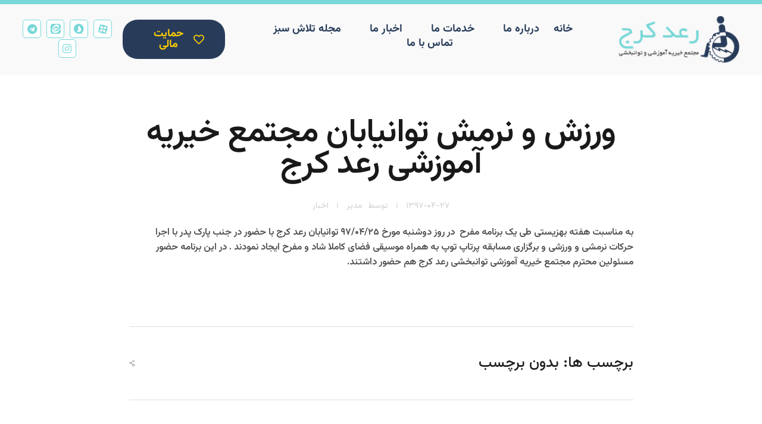

--- FILE ---
content_type: text/html; charset=UTF-8
request_url: https://radkaraj.com/%D9%88%D8%B1%D8%B2%D8%B4-%D9%88-%D9%86%D8%B1%D9%85%D8%B4-%D8%AA%D9%88%D8%A7%D9%86%DB%8C%D8%A7%D8%A8%D8%A7%D9%86-%D9%85%D8%AC%D8%AA%D9%85%D8%B9-%D8%AE%DB%8C%D8%B1%DB%8C%D9%87-%D8%A2%D9%85%D9%88%D8%B2/
body_size: 23989
content:
<!DOCTYPE html>
<!--[if IE 9 ]>   <html class="no-js oldie ie9 ie" dir="rtl" lang="fa-IR" prefix="og: https://ogp.me/ns#" > <![endif]-->
<!--[if (gt IE 9)|!(IE)]><!--> <html class="no-js" dir="rtl" lang="fa-IR" prefix="og: https://ogp.me/ns#" > <!--<![endif]-->
<head>
        <meta charset="UTF-8" >
        <meta http-equiv="X-UA-Compatible" content="IE=edge">
        <!-- devices setting -->
        <meta name="viewport"   content="initial-scale=1,user-scalable=no,width=device-width">

<!-- outputs by wp_head -->

<!-- بهینه‌سازی موتور جستجو توسط Rank Math - https://rankmath.com/ -->
<title>ورزش و نرمش توانیابان مجتمع خیریه آموزشی رعد کرج - رعد کرج</title>
<meta name="description" content="به مناسبت هفته بهزیستی طی یک برنامه مفرح  در روز دوشنبه مورخ 97/04/25 توانیابان رعد کرج با حضور در جنب پارک پدر با اجرا حرکات نرمشی و ورزشی و برگزاری مسابقه"/>
<meta name="robots" content="follow, index, max-snippet:-1, max-video-preview:-1, max-image-preview:large"/>
<link rel="canonical" href="https://radkaraj.com/%d9%88%d8%b1%d8%b2%d8%b4-%d9%88-%d9%86%d8%b1%d9%85%d8%b4-%d8%aa%d9%88%d8%a7%d9%86%db%8c%d8%a7%d8%a8%d8%a7%d9%86-%d9%85%d8%ac%d8%aa%d9%85%d8%b9-%d8%ae%db%8c%d8%b1%db%8c%d9%87-%d8%a2%d9%85%d9%88%d8%b2/" />
<meta property="og:locale" content="fa_IR" />
<meta property="og:type" content="article" />
<meta property="og:title" content="ورزش و نرمش توانیابان مجتمع خیریه آموزشی رعد کرج - رعد کرج" />
<meta property="og:description" content="به مناسبت هفته بهزیستی طی یک برنامه مفرح  در روز دوشنبه مورخ 97/04/25 توانیابان رعد کرج با حضور در جنب پارک پدر با اجرا حرکات نرمشی و ورزشی و برگزاری مسابقه" />
<meta property="og:url" content="https://radkaraj.com/%d9%88%d8%b1%d8%b2%d8%b4-%d9%88-%d9%86%d8%b1%d9%85%d8%b4-%d8%aa%d9%88%d8%a7%d9%86%db%8c%d8%a7%d8%a8%d8%a7%d9%86-%d9%85%d8%ac%d8%aa%d9%85%d8%b9-%d8%ae%db%8c%d8%b1%db%8c%d9%87-%d8%a2%d9%85%d9%88%d8%b2/" />
<meta property="og:site_name" content="رعد کرج" />
<meta property="article:section" content="اخبار" />
<meta property="og:image" content="https://radkaraj.com/wp-content/uploads/2019/01/۱۱۲۷۱۸-scaled-1-1024x1024.jpg" />
<meta property="og:image:secure_url" content="https://radkaraj.com/wp-content/uploads/2019/01/۱۱۲۷۱۸-scaled-1-1024x1024.jpg" />
<meta property="og:image:width" content="1024" />
<meta property="og:image:height" content="1024" />
<meta property="og:image:alt" content="ورزش و نرمش توانیابان مجتمع خیریه آموزشی رعد کرج" />
<meta property="og:image:type" content="image/jpeg" />
<meta name="twitter:card" content="summary_large_image" />
<meta name="twitter:title" content="ورزش و نرمش توانیابان مجتمع خیریه آموزشی رعد کرج - رعد کرج" />
<meta name="twitter:description" content="به مناسبت هفته بهزیستی طی یک برنامه مفرح  در روز دوشنبه مورخ 97/04/25 توانیابان رعد کرج با حضور در جنب پارک پدر با اجرا حرکات نرمشی و ورزشی و برگزاری مسابقه" />
<meta name="twitter:image" content="https://radkaraj.com/wp-content/uploads/2019/01/۱۱۲۷۱۸-scaled-1-1024x1024.jpg" />
<meta name="twitter:label1" content="نویسنده" />
<meta name="twitter:data1" content="مدیر" />
<meta name="twitter:label2" content="زمان خواندن" />
<meta name="twitter:data2" content="کمتر از یک دقیقه" />
<script type="application/ld+json" class="rank-math-schema">{"@context":"https://schema.org","@graph":[{"@type":"BreadcrumbList","@id":"https://radkaraj.com/%d9%88%d8%b1%d8%b2%d8%b4-%d9%88-%d9%86%d8%b1%d9%85%d8%b4-%d8%aa%d9%88%d8%a7%d9%86%db%8c%d8%a7%d8%a8%d8%a7%d9%86-%d9%85%d8%ac%d8%aa%d9%85%d8%b9-%d8%ae%db%8c%d8%b1%db%8c%d9%87-%d8%a2%d9%85%d9%88%d8%b2/#breadcrumb","itemListElement":[{"@type":"ListItem","position":"1","item":{"@id":"https://radkaraj.com","name":"\u062e\u0627\u0646\u0647"}},{"@type":"ListItem","position":"2","item":{"@id":"https://radkaraj.com/category/%d8%a7%d8%ae%d8%a8%d8%a7%d8%b1/","name":"\u0627\u062e\u0628\u0627\u0631"}},{"@type":"ListItem","position":"3","item":{"@id":"https://radkaraj.com/%d9%88%d8%b1%d8%b2%d8%b4-%d9%88-%d9%86%d8%b1%d9%85%d8%b4-%d8%aa%d9%88%d8%a7%d9%86%db%8c%d8%a7%d8%a8%d8%a7%d9%86-%d9%85%d8%ac%d8%aa%d9%85%d8%b9-%d8%ae%db%8c%d8%b1%db%8c%d9%87-%d8%a2%d9%85%d9%88%d8%b2/","name":"\u0648\u0631\u0632\u0634 \u0648 \u0646\u0631\u0645\u0634 \u062a\u0648\u0627\u0646\u06cc\u0627\u0628\u0627\u0646 \u0645\u062c\u062a\u0645\u0639 \u062e\u06cc\u0631\u06cc\u0647 \u0622\u0645\u0648\u0632\u0634\u06cc \u0631\u0639\u062f \u06a9\u0631\u062c"}}]}]}</script>
<!-- /افزونه سئو ورپرس Rank Math -->

<link rel='dns-prefetch' href='//fonts.googleapis.com' />
<link rel="alternate" type="application/rss+xml" title="رعد کرج &raquo; خوراک" href="https://radkaraj.com/feed/" />
<link rel="alternate" type="application/rss+xml" title="رعد کرج &raquo; خوراک دیدگاه‌ها" href="https://radkaraj.com/comments/feed/" />
<link rel="alternate" title="oEmbed (JSON)" type="application/json+oembed" href="https://radkaraj.com/wp-json/oembed/1.0/embed?url=https%3A%2F%2Fradkaraj.com%2F%25d9%2588%25d8%25b1%25d8%25b2%25d8%25b4-%25d9%2588-%25d9%2586%25d8%25b1%25d9%2585%25d8%25b4-%25d8%25aa%25d9%2588%25d8%25a7%25d9%2586%25db%258c%25d8%25a7%25d8%25a8%25d8%25a7%25d9%2586-%25d9%2585%25d8%25ac%25d8%25aa%25d9%2585%25d8%25b9-%25d8%25ae%25db%258c%25d8%25b1%25db%258c%25d9%2587-%25d8%25a2%25d9%2585%25d9%2588%25d8%25b2%2F" />
<link rel="alternate" title="oEmbed (XML)" type="text/xml+oembed" href="https://radkaraj.com/wp-json/oembed/1.0/embed?url=https%3A%2F%2Fradkaraj.com%2F%25d9%2588%25d8%25b1%25d8%25b2%25d8%25b4-%25d9%2588-%25d9%2586%25d8%25b1%25d9%2585%25d8%25b4-%25d8%25aa%25d9%2588%25d8%25a7%25d9%2586%25db%258c%25d8%25a7%25d8%25a8%25d8%25a7%25d9%2586-%25d9%2585%25d8%25ac%25d8%25aa%25d9%2585%25d8%25b9-%25d8%25ae%25db%258c%25d8%25b1%25db%258c%25d9%2587-%25d8%25a2%25d9%2585%25d9%2588%25d8%25b2%2F&#038;format=xml" />
<style id='wp-img-auto-sizes-contain-inline-css'>
img:is([sizes=auto i],[sizes^="auto," i]){contain-intrinsic-size:3000px 1500px}
/*# sourceURL=wp-img-auto-sizes-contain-inline-css */
</style>

<style id='wp-emoji-styles-inline-css'>

	img.wp-smiley, img.emoji {
		display: inline !important;
		border: none !important;
		box-shadow: none !important;
		height: 1em !important;
		width: 1em !important;
		margin: 0 0.07em !important;
		vertical-align: -0.1em !important;
		background: none !important;
		padding: 0 !important;
	}
/*# sourceURL=wp-emoji-styles-inline-css */
</style>
<link rel='stylesheet' id='wp-block-library-rtl-css' href='https://radkaraj.com/wp-includes/css/dist/block-library/style-rtl.min.css' media='all' />
<style id='classic-theme-styles-inline-css'>
/*! This file is auto-generated */
.wp-block-button__link{color:#fff;background-color:#32373c;border-radius:9999px;box-shadow:none;text-decoration:none;padding:calc(.667em + 2px) calc(1.333em + 2px);font-size:1.125em}.wp-block-file__button{background:#32373c;color:#fff;text-decoration:none}
/*# sourceURL=/wp-includes/css/classic-themes.min.css */
</style>
<style id='depicter-slider-style-inline-css'>
/*!***************************************************************************************************************************************************************************************************************************************!*\
  !*** css ./node_modules/css-loader/dist/cjs.js??ruleSet[1].rules[3].use[1]!./node_modules/postcss-loader/dist/cjs.js??ruleSet[1].rules[3].use[2]!./node_modules/sass-loader/dist/cjs.js??ruleSet[1].rules[3].use[3]!./src/style.scss ***!
  \***************************************************************************************************************************************************************************************************************************************/
/**
 * The following styles get applied both on the front of your site
 * and in the editor.
 *
 * Replace them with your own styles or remove the file completely.
 */
.wp-block-create-block-depicter {
  background-color: #21759b;
  color: #fff;
  padding: 2px;
}

/*# sourceMappingURL=style-index.css.map*/
/*# sourceURL=https://radkaraj.com/wp-content/plugins/depicter/app/src/Modules/Gutenberg/build/style-index.css */
</style>
<style id='global-styles-inline-css'>
:root{--wp--preset--aspect-ratio--square: 1;--wp--preset--aspect-ratio--4-3: 4/3;--wp--preset--aspect-ratio--3-4: 3/4;--wp--preset--aspect-ratio--3-2: 3/2;--wp--preset--aspect-ratio--2-3: 2/3;--wp--preset--aspect-ratio--16-9: 16/9;--wp--preset--aspect-ratio--9-16: 9/16;--wp--preset--color--black: #000000;--wp--preset--color--cyan-bluish-gray: #abb8c3;--wp--preset--color--white: #ffffff;--wp--preset--color--pale-pink: #f78da7;--wp--preset--color--vivid-red: #cf2e2e;--wp--preset--color--luminous-vivid-orange: #ff6900;--wp--preset--color--luminous-vivid-amber: #fcb900;--wp--preset--color--light-green-cyan: #7bdcb5;--wp--preset--color--vivid-green-cyan: #00d084;--wp--preset--color--pale-cyan-blue: #8ed1fc;--wp--preset--color--vivid-cyan-blue: #0693e3;--wp--preset--color--vivid-purple: #9b51e0;--wp--preset--gradient--vivid-cyan-blue-to-vivid-purple: linear-gradient(135deg,rgb(6,147,227) 0%,rgb(155,81,224) 100%);--wp--preset--gradient--light-green-cyan-to-vivid-green-cyan: linear-gradient(135deg,rgb(122,220,180) 0%,rgb(0,208,130) 100%);--wp--preset--gradient--luminous-vivid-amber-to-luminous-vivid-orange: linear-gradient(135deg,rgb(252,185,0) 0%,rgb(255,105,0) 100%);--wp--preset--gradient--luminous-vivid-orange-to-vivid-red: linear-gradient(135deg,rgb(255,105,0) 0%,rgb(207,46,46) 100%);--wp--preset--gradient--very-light-gray-to-cyan-bluish-gray: linear-gradient(135deg,rgb(238,238,238) 0%,rgb(169,184,195) 100%);--wp--preset--gradient--cool-to-warm-spectrum: linear-gradient(135deg,rgb(74,234,220) 0%,rgb(151,120,209) 20%,rgb(207,42,186) 40%,rgb(238,44,130) 60%,rgb(251,105,98) 80%,rgb(254,248,76) 100%);--wp--preset--gradient--blush-light-purple: linear-gradient(135deg,rgb(255,206,236) 0%,rgb(152,150,240) 100%);--wp--preset--gradient--blush-bordeaux: linear-gradient(135deg,rgb(254,205,165) 0%,rgb(254,45,45) 50%,rgb(107,0,62) 100%);--wp--preset--gradient--luminous-dusk: linear-gradient(135deg,rgb(255,203,112) 0%,rgb(199,81,192) 50%,rgb(65,88,208) 100%);--wp--preset--gradient--pale-ocean: linear-gradient(135deg,rgb(255,245,203) 0%,rgb(182,227,212) 50%,rgb(51,167,181) 100%);--wp--preset--gradient--electric-grass: linear-gradient(135deg,rgb(202,248,128) 0%,rgb(113,206,126) 100%);--wp--preset--gradient--midnight: linear-gradient(135deg,rgb(2,3,129) 0%,rgb(40,116,252) 100%);--wp--preset--font-size--small: 13px;--wp--preset--font-size--medium: 20px;--wp--preset--font-size--large: 36px;--wp--preset--font-size--x-large: 42px;--wp--preset--spacing--20: 0.44rem;--wp--preset--spacing--30: 0.67rem;--wp--preset--spacing--40: 1rem;--wp--preset--spacing--50: 1.5rem;--wp--preset--spacing--60: 2.25rem;--wp--preset--spacing--70: 3.38rem;--wp--preset--spacing--80: 5.06rem;--wp--preset--shadow--natural: 6px 6px 9px rgba(0, 0, 0, 0.2);--wp--preset--shadow--deep: 12px 12px 50px rgba(0, 0, 0, 0.4);--wp--preset--shadow--sharp: 6px 6px 0px rgba(0, 0, 0, 0.2);--wp--preset--shadow--outlined: 6px 6px 0px -3px rgb(255, 255, 255), 6px 6px rgb(0, 0, 0);--wp--preset--shadow--crisp: 6px 6px 0px rgb(0, 0, 0);}:where(.is-layout-flex){gap: 0.5em;}:where(.is-layout-grid){gap: 0.5em;}body .is-layout-flex{display: flex;}.is-layout-flex{flex-wrap: wrap;align-items: center;}.is-layout-flex > :is(*, div){margin: 0;}body .is-layout-grid{display: grid;}.is-layout-grid > :is(*, div){margin: 0;}:where(.wp-block-columns.is-layout-flex){gap: 2em;}:where(.wp-block-columns.is-layout-grid){gap: 2em;}:where(.wp-block-post-template.is-layout-flex){gap: 1.25em;}:where(.wp-block-post-template.is-layout-grid){gap: 1.25em;}.has-black-color{color: var(--wp--preset--color--black) !important;}.has-cyan-bluish-gray-color{color: var(--wp--preset--color--cyan-bluish-gray) !important;}.has-white-color{color: var(--wp--preset--color--white) !important;}.has-pale-pink-color{color: var(--wp--preset--color--pale-pink) !important;}.has-vivid-red-color{color: var(--wp--preset--color--vivid-red) !important;}.has-luminous-vivid-orange-color{color: var(--wp--preset--color--luminous-vivid-orange) !important;}.has-luminous-vivid-amber-color{color: var(--wp--preset--color--luminous-vivid-amber) !important;}.has-light-green-cyan-color{color: var(--wp--preset--color--light-green-cyan) !important;}.has-vivid-green-cyan-color{color: var(--wp--preset--color--vivid-green-cyan) !important;}.has-pale-cyan-blue-color{color: var(--wp--preset--color--pale-cyan-blue) !important;}.has-vivid-cyan-blue-color{color: var(--wp--preset--color--vivid-cyan-blue) !important;}.has-vivid-purple-color{color: var(--wp--preset--color--vivid-purple) !important;}.has-black-background-color{background-color: var(--wp--preset--color--black) !important;}.has-cyan-bluish-gray-background-color{background-color: var(--wp--preset--color--cyan-bluish-gray) !important;}.has-white-background-color{background-color: var(--wp--preset--color--white) !important;}.has-pale-pink-background-color{background-color: var(--wp--preset--color--pale-pink) !important;}.has-vivid-red-background-color{background-color: var(--wp--preset--color--vivid-red) !important;}.has-luminous-vivid-orange-background-color{background-color: var(--wp--preset--color--luminous-vivid-orange) !important;}.has-luminous-vivid-amber-background-color{background-color: var(--wp--preset--color--luminous-vivid-amber) !important;}.has-light-green-cyan-background-color{background-color: var(--wp--preset--color--light-green-cyan) !important;}.has-vivid-green-cyan-background-color{background-color: var(--wp--preset--color--vivid-green-cyan) !important;}.has-pale-cyan-blue-background-color{background-color: var(--wp--preset--color--pale-cyan-blue) !important;}.has-vivid-cyan-blue-background-color{background-color: var(--wp--preset--color--vivid-cyan-blue) !important;}.has-vivid-purple-background-color{background-color: var(--wp--preset--color--vivid-purple) !important;}.has-black-border-color{border-color: var(--wp--preset--color--black) !important;}.has-cyan-bluish-gray-border-color{border-color: var(--wp--preset--color--cyan-bluish-gray) !important;}.has-white-border-color{border-color: var(--wp--preset--color--white) !important;}.has-pale-pink-border-color{border-color: var(--wp--preset--color--pale-pink) !important;}.has-vivid-red-border-color{border-color: var(--wp--preset--color--vivid-red) !important;}.has-luminous-vivid-orange-border-color{border-color: var(--wp--preset--color--luminous-vivid-orange) !important;}.has-luminous-vivid-amber-border-color{border-color: var(--wp--preset--color--luminous-vivid-amber) !important;}.has-light-green-cyan-border-color{border-color: var(--wp--preset--color--light-green-cyan) !important;}.has-vivid-green-cyan-border-color{border-color: var(--wp--preset--color--vivid-green-cyan) !important;}.has-pale-cyan-blue-border-color{border-color: var(--wp--preset--color--pale-cyan-blue) !important;}.has-vivid-cyan-blue-border-color{border-color: var(--wp--preset--color--vivid-cyan-blue) !important;}.has-vivid-purple-border-color{border-color: var(--wp--preset--color--vivid-purple) !important;}.has-vivid-cyan-blue-to-vivid-purple-gradient-background{background: var(--wp--preset--gradient--vivid-cyan-blue-to-vivid-purple) !important;}.has-light-green-cyan-to-vivid-green-cyan-gradient-background{background: var(--wp--preset--gradient--light-green-cyan-to-vivid-green-cyan) !important;}.has-luminous-vivid-amber-to-luminous-vivid-orange-gradient-background{background: var(--wp--preset--gradient--luminous-vivid-amber-to-luminous-vivid-orange) !important;}.has-luminous-vivid-orange-to-vivid-red-gradient-background{background: var(--wp--preset--gradient--luminous-vivid-orange-to-vivid-red) !important;}.has-very-light-gray-to-cyan-bluish-gray-gradient-background{background: var(--wp--preset--gradient--very-light-gray-to-cyan-bluish-gray) !important;}.has-cool-to-warm-spectrum-gradient-background{background: var(--wp--preset--gradient--cool-to-warm-spectrum) !important;}.has-blush-light-purple-gradient-background{background: var(--wp--preset--gradient--blush-light-purple) !important;}.has-blush-bordeaux-gradient-background{background: var(--wp--preset--gradient--blush-bordeaux) !important;}.has-luminous-dusk-gradient-background{background: var(--wp--preset--gradient--luminous-dusk) !important;}.has-pale-ocean-gradient-background{background: var(--wp--preset--gradient--pale-ocean) !important;}.has-electric-grass-gradient-background{background: var(--wp--preset--gradient--electric-grass) !important;}.has-midnight-gradient-background{background: var(--wp--preset--gradient--midnight) !important;}.has-small-font-size{font-size: var(--wp--preset--font-size--small) !important;}.has-medium-font-size{font-size: var(--wp--preset--font-size--medium) !important;}.has-large-font-size{font-size: var(--wp--preset--font-size--large) !important;}.has-x-large-font-size{font-size: var(--wp--preset--font-size--x-large) !important;}
:where(.wp-block-post-template.is-layout-flex){gap: 1.25em;}:where(.wp-block-post-template.is-layout-grid){gap: 1.25em;}
:where(.wp-block-term-template.is-layout-flex){gap: 1.25em;}:where(.wp-block-term-template.is-layout-grid){gap: 1.25em;}
:where(.wp-block-columns.is-layout-flex){gap: 2em;}:where(.wp-block-columns.is-layout-grid){gap: 2em;}
:root :where(.wp-block-pullquote){font-size: 1.5em;line-height: 1.6;}
/*# sourceURL=global-styles-inline-css */
</style>
<link rel='stylesheet' id='woocommerce-layout-rtl-css' href='https://radkaraj.com/wp-content/plugins/woocommerce/assets/css/woocommerce-layout-rtl.css' media='all' />
<link rel='stylesheet' id='woocommerce-smallscreen-rtl-css' href='https://radkaraj.com/wp-content/plugins/woocommerce/assets/css/woocommerce-smallscreen-rtl.css' media='only screen and (max-width: 768px)' />
<link rel='stylesheet' id='woocommerce-general-rtl-css' href='https://radkaraj.com/wp-content/plugins/woocommerce/assets/css/woocommerce-rtl.css' media='all' />
<style id='woocommerce-inline-inline-css'>
.woocommerce form .form-row .required { visibility: visible; }
/*# sourceURL=woocommerce-inline-inline-css */
</style>
<link rel='stylesheet' id='auxin-base-css' href='https://radkaraj.com/wp-content/themes/HiHost24-Pro/css/base.css' media='all' />
<link rel='stylesheet' id='auxin-front-icon-css' href='https://radkaraj.com/wp-content/themes/HiHost24-Pro/css/auxin-icon.css' media='all' />
<link rel='stylesheet' id='auxin-main-css' href='https://radkaraj.com/wp-content/themes/HiHost24-Pro/css/main.css' media='all' />
<link rel='stylesheet' id='elementor-frontend-css' href='https://radkaraj.com/wp-content/plugins/elementor/assets/css/frontend-rtl.min.css' media='all' />
<link rel='stylesheet' id='widget-image-css' href='https://radkaraj.com/wp-content/plugins/elementor/assets/css/widget-image-rtl.min.css' media='all' />
<link rel='stylesheet' id='widget-social-icons-css' href='https://radkaraj.com/wp-content/plugins/elementor/assets/css/widget-social-icons-rtl.min.css' media='all' />
<link rel='stylesheet' id='e-apple-webkit-css' href='https://radkaraj.com/wp-content/plugins/elementor/assets/css/conditionals/apple-webkit.min.css' media='all' />
<link rel='stylesheet' id='e-animation-fadeInUp-css' href='https://radkaraj.com/wp-content/plugins/elementor/assets/lib/animations/styles/fadeInUp.min.css' media='all' />
<link rel='stylesheet' id='swiper-css' href='https://radkaraj.com/wp-content/plugins/elementor/assets/lib/swiper/v8/css/swiper.min.css' media='all' />
<link rel='stylesheet' id='e-swiper-css' href='https://radkaraj.com/wp-content/plugins/elementor/assets/css/conditionals/e-swiper.min.css' media='all' />
<link rel='stylesheet' id='widget-slides-css' href='https://radkaraj.com/wp-content/plugins/elementor-pro/assets/css/widget-slides-rtl.min.css' media='all' />
<link rel='stylesheet' id='widget-spacer-css' href='https://radkaraj.com/wp-content/plugins/elementor/assets/css/widget-spacer-rtl.min.css' media='all' />
<link rel='stylesheet' id='persian-elementor-icon-css' href='https://radkaraj.com/wp-content/plugins/persian-elementor/includes/icons/efaicons/style.css' media='all' />
<link rel='stylesheet' id='elementor-icons-css' href='https://radkaraj.com/wp-content/plugins/elementor/assets/lib/eicons/css/elementor-icons.min.css' media='all' />
<link rel='stylesheet' id='elementor-post-136-css' href='https://radkaraj.com/wp-content/uploads/elementor/css/post-136.css' media='all' />
<link rel='stylesheet' id='auxin-elementor-widgets-css' href='https://radkaraj.com/wp-content/plugins/auxin-elements/admin/assets/css/elementor-widgets.css' media='all' />
<link rel='stylesheet' id='mediaelement-css' href='https://radkaraj.com/wp-includes/js/mediaelement/mediaelementplayer-legacy.min.css' media='all' />
<link rel='stylesheet' id='wp-mediaelement-css' href='https://radkaraj.com/wp-includes/js/mediaelement/wp-mediaelement.min.css' media='all' />
<link rel='stylesheet' id='persian-elementor-font-css' href='https://radkaraj.com/wp-content/plugins/persian-elementor/assets/css/font.css' media='all' />
<link rel='stylesheet' id='farsi_font_for_elementor-frontend_css-css' href='https://radkaraj.com/wp-content/plugins/farsi-font-for-elementor/assets/css/fonts.css' media='all' />
<link rel='stylesheet' id='elementor-post-404-css' href='https://radkaraj.com/wp-content/uploads/elementor/css/post-404.css' media='all' />
<link rel='stylesheet' id='fluentform-elementor-widget-css' href='https://radkaraj.com/wp-content/plugins/fluentform/assets/css/fluent-forms-elementor-widget.css' media='all' />
<link rel='stylesheet' id='elementor-post-149-css' href='https://radkaraj.com/wp-content/uploads/elementor/css/post-149.css' media='all' />
<link rel='stylesheet' id='persian-elementor-datepicker-custom-css' href='https://radkaraj.com/wp-content/plugins/persian-elementor/assets/css/datepicker-custom.css' media='all' />
<link rel='stylesheet' id='auxin-child-css' href='https://radkaraj.com/wp-content/themes/HiHost24-Pro-child/style.css' media='all' />
<link rel='stylesheet' id='auxin-fonts-google-css' href='//fonts.googleapis.com/css?family=Vazirmatn%3A100%2C200%2C300%2Cregular%2C500%2C600%2C700%2C800%2C900' media='all' />
<link rel='stylesheet' id='auxin-custom-css' href='https://radkaraj.com/wp-content/uploads/phlox-pro/custom.css' media='all' />
<link rel='stylesheet' id='auxin-go-pricing-css' href='https://radkaraj.com/wp-content/themes/HiHost24-Pro/css/go-pricing.css' media='all' />
<link rel='stylesheet' id='auxin-portfolio-css' href='https://radkaraj.com/wp-content/themes/HiHost24-Pro/css/portfolio.css' media='all' />
<link rel='stylesheet' id='auxin-elementor-base-css' href='https://radkaraj.com/wp-content/themes/HiHost24-Pro/css/other/elementor.css' media='all' />
<link rel='stylesheet' id='asenha-elementor-ase-repeater-relationship-css' href='https://radkaraj.com/wp-content/plugins/admin-site-enhancements-pro/includes/premium/custom-content/cfgroup-integrations/elementor-ase-repeater-relationship/assets/css/elementor-ase-repeater-relationship.css' media='all' />
<link rel='stylesheet' id='elementor-icons-shared-0-css' href='https://radkaraj.com/wp-content/plugins/elementor/assets/lib/font-awesome/css/fontawesome.min.css' media='all' />
<link rel='stylesheet' id='elementor-icons-fa-regular-css' href='https://radkaraj.com/wp-content/plugins/elementor/assets/lib/font-awesome/css/regular.min.css' media='all' />
<link rel='stylesheet' id='elementor-icons-fa-brands-css' href='https://radkaraj.com/wp-content/plugins/elementor/assets/lib/font-awesome/css/brands.min.css' media='all' />
<script src="https://radkaraj.com/wp-includes/js/jquery/jquery.min.js" id="jquery-core-js"></script>
<script src="https://radkaraj.com/wp-includes/js/jquery/jquery-migrate.min.js" id="jquery-migrate-js"></script>
<script src="https://radkaraj.com/wp-content/plugins/auxin-pro-tools/admin/assets/js/elementor/widgets.js" id="auxin-elementor-pro-widgets-js"></script>
<script id="asenha-public-js-extra">
var phpVars = {"externalPermalinksEnabled":"1"};
//# sourceURL=asenha-public-js-extra
</script>
<script src="https://radkaraj.com/wp-content/plugins/admin-site-enhancements-pro/assets/js/external-permalinks.js" id="asenha-public-js"></script>
<script src="https://radkaraj.com/wp-content/plugins/woocommerce/assets/js/jquery-blockui/jquery.blockUI.min.js" id="wc-jquery-blockui-js" defer data-wp-strategy="defer"></script>
<script id="wc-add-to-cart-js-extra">
var wc_add_to_cart_params = {"ajax_url":"/wp-admin/admin-ajax.php","wc_ajax_url":"/?wc-ajax=%%endpoint%%","i18n_view_cart":"\u0645\u0634\u0627\u0647\u062f\u0647 \u0633\u0628\u062f \u062e\u0631\u06cc\u062f","cart_url":"https://radkaraj.com/cart/","is_cart":"","cart_redirect_after_add":"no"};
//# sourceURL=wc-add-to-cart-js-extra
</script>
<script src="https://radkaraj.com/wp-content/plugins/woocommerce/assets/js/frontend/add-to-cart.min.js" id="wc-add-to-cart-js" defer data-wp-strategy="defer"></script>
<script src="https://radkaraj.com/wp-content/plugins/woocommerce/assets/js/js-cookie/js.cookie.min.js" id="wc-js-cookie-js" defer data-wp-strategy="defer"></script>
<script id="woocommerce-js-extra">
var woocommerce_params = {"ajax_url":"/wp-admin/admin-ajax.php","wc_ajax_url":"/?wc-ajax=%%endpoint%%","i18n_password_show":"\u0646\u0645\u0627\u06cc\u0634 \u0631\u0645\u0632\u0639\u0628\u0648\u0631","i18n_password_hide":"Hide password"};
//# sourceURL=woocommerce-js-extra
</script>
<script src="https://radkaraj.com/wp-content/plugins/woocommerce/assets/js/frontend/woocommerce.min.js" id="woocommerce-js" defer data-wp-strategy="defer"></script>
<script id="auxin-modernizr-js-extra">
var auxin = {"ajax_url":"https://radkaraj.com/wp-admin/admin-ajax.php","is_rtl":"1","is_reponsive":"1","is_framed":"","frame_width":"20","wpml_lang":"en","uploadbaseurl":"https://radkaraj.com/wp-content/uploads","nonce":"418e4cafeb"};
//# sourceURL=auxin-modernizr-js-extra
</script>
<script id="auxin-modernizr-js-before">
/* < ![CDATA[ */
function auxinNS(n){for(var e=n.split("."),a=window,i="",r=e.length,t=0;r>t;t++)"window"!=e[t]&&(i=e[t],a[i]=a[i]||{},a=a[i]);return a;}
/* ]]> */
//# sourceURL=auxin-modernizr-js-before
</script>
<script src="https://radkaraj.com/wp-content/themes/HiHost24-Pro/js/solo/modernizr-custom.min.js" id="auxin-modernizr-js"></script>
<link rel='shortlink' href='https://radkaraj.com/?p=5396' />
    <meta name="title"       content="ورزش و نرمش توانیابان مجتمع خیریه آموزشی رعد کرج" />
    <meta name="description" content="به مناسبت هفته بهزیستی طی یک برنامه مفرح  در روز دوشنبه مورخ ۹۷/۰۴/۲۵ توانیابان رعد کرج با حضور در جنب پارک پدر با اجرا حرکات نرمشی و ورزشی و برگزاری مسابقه پرتاپ توپ به همراه موسیقی فضای کاملا شاد و مفرح ایجاد نمودند . در این برنامه حضور مسئولین محترم مجتمع خیریه آموزشی توانبخشی رعد [&hellip;]" />
    <!-- Chrome, Firefox OS and Opera -->
<meta name="theme-color" content="rgb(120, 215, 215)" />
<!-- Windows Phone -->
<meta name="msapplication-navbutton-color" content="rgb(120, 215, 215)" />
<!-- iOS Safari -->
<meta name="apple-mobile-web-app-capable" content="yes">
<meta name="apple-mobile-web-app-status-bar-style" content="black-translucent">

	<noscript><style>.woocommerce-product-gallery{ opacity: 1 !important; }</style></noscript>
	<meta name="generator" content="Elementor 3.33.4; features: additional_custom_breakpoints; settings: css_print_method-external, google_font-enabled, font_display-swap">
			<style>
				.e-con.e-parent:nth-of-type(n+4):not(.e-lazyloaded):not(.e-no-lazyload),
				.e-con.e-parent:nth-of-type(n+4):not(.e-lazyloaded):not(.e-no-lazyload) * {
					background-image: none !important;
				}
				@media screen and (max-height: 1024px) {
					.e-con.e-parent:nth-of-type(n+3):not(.e-lazyloaded):not(.e-no-lazyload),
					.e-con.e-parent:nth-of-type(n+3):not(.e-lazyloaded):not(.e-no-lazyload) * {
						background-image: none !important;
					}
				}
				@media screen and (max-height: 640px) {
					.e-con.e-parent:nth-of-type(n+2):not(.e-lazyloaded):not(.e-no-lazyload),
					.e-con.e-parent:nth-of-type(n+2):not(.e-lazyloaded):not(.e-no-lazyload) * {
						background-image: none !important;
					}
				}
			</style>
			<link rel="icon" href="https://radkaraj.com/wp-content/uploads/2024/03/favicon-100x100.png" sizes="32x32" />
<link rel="icon" href="https://radkaraj.com/wp-content/uploads/2024/03/favicon.png" sizes="192x192" />
<link rel="apple-touch-icon" href="https://radkaraj.com/wp-content/uploads/2024/03/favicon.png" />
<meta name="msapplication-TileImage" content="https://radkaraj.com/wp-content/uploads/2024/03/favicon.png" />
		<style id="wp-custom-css">
			/* Blog */
.blog .aux-primary{
     margin-top: 74px;
}

.blog  .aux-media-image {
	    overflow: visible;
}
.blog  .post .aux-media-image  img {
		box-shadow: 0px 3px 45px 0px rgba(0,0,0,0.16);
	    border-radius: 15px;
}
.blog  .aux-archive .type-post .entry-info a{
    font-family: Poppins;
    font-weight: 400;
    font-size: 15px;
    line-height: 21px;
    letter-spacing: 0.9px;
    color: var(--e-global-color-text);
}
.blog  .aux-archive .entry-main{
    padding: 5% 5% 4% 15%;
    background: #fff;
    box-shadow: 0px 3px 45px 0px rgba(0,0,0,0.16);
    border-radius: 15px;
    max-width: 90%;
	  position: absolute;
    bottom: -39px;
    left: 0;
    right: 0;
    margin: auto;
		transition: all 1100ms cubic-bezier(0.19, 1, 0.22, 1) ;
}
.blog  .aux-archive .type-post .entry-title a{
    color: var(--e-global-color-434e96be);
    font-family: Poppins;
    font-weight: 500;
    line-height: 33px;
    font-size: 24px;
}
.blog  .aux-archive .type-post .entry-title a:after{
	content: '';
    width: 30px;
    height: 6px;
    background: var(--e-global-color-secondary);
    background: linear-gradient(277deg, var(--e-global-color-secondary) 4%, var(--e-global-color-primary) 84%);
    position: absolute;
    border-radius: 8px;
    left: -39px;
    top: 15px;		
}
.blog .pagination .last{
    display: none;
}
.blog .aux-col:hover .entry-info a, .blog .aux-col:hover .entry-title a {
    color: #fff;
}
.blog .active .page-numbers, .aux-pagination li>a:hover{
    background-color: rgba(223,223,223,0.30)!important;
    color: var(--e-global-color-primary)!important;
    border: none;
    border-radius: 20px;
}
.blog .aux-pagination li.next a::before, .aux-pagination li.next a::after, .aux-pagination li.prev a::after{
	background-image:none;
	
}
.blog .aux-pagination li.next a:hover::after, .aux-pagination li.prev a::after{
	opacity:1!important;
}
 
.blog  .aux-pagination li.next a::after, .blog  .aux-pagination li.prev a::after{
	content:"\e1e2";
	position:absolute;
	left: 12px;
    top: 14px;
	font-size:20px;
	font-family: "auxin-front" !important;
    font-style: normal !important;
    font-weight: normal !important;
    font-variant: normal !important;
    text-transform: none !important;
    speak: none;
    line-height: 1;
    -webkit-font-smoothing: antialiased;
}
.blog  .aux-pagination li.prev a::after{
	content:"\e1e8";
	left: 9px;
}
.blog .aux-col:hover .entry-title a:after  {
    background: #fff;
}
.blog .pagination{
    display: flex;
    justify-content: center;
    align-items: center;
}
.blog  .content{
    margin-bottom: 9%;
}
.blog .page-numbers{
    border: none;
    color: #1E1E1E!important;
}
.blog .aux-match-height .aux-col{
    margin-bottom: 68px;
}
.blog .aux-col:hover .entry-main{
        background: var(--e-global-color-secondary);
    background: linear-gradient(180deg, var(--e-global-color-secondary) 4%, var(--e-global-color-primary) 84%);
    box-shadow: 0 3px 25px #4D0AA480;
	transition: all 1100ms cubic-bezier(0.19, 1, 0.22, 1) ;
	transform: translateY(-35px);
}
@media only screen and (max-width:1265px)and (min-width: 992px) {
.blog .aux-archive .type-post .entry-title a{
    line-height: 24px;
    font-size: 18px;
}
.blog .aux-archive .type-post .entry-info a{
    font-size: 13px;
}
.blog .aux-archive .entry-main{
    padding: 5% 5% 4% 21%;
}
}
/* Single Blog */
.single-post .aux-content-top-margin .aux-primary {
    padding-top: 16px;
}
.single-post .entry-meta{
    max-width: 70%;
    border: solid 1px rgba(170, 170, 170, 0.27);
    max-width: 70%;
    margin-left: auto;
    margin-right: auto;
    margin-top: 79px;
	  padding: 1.425em 0!important;
}
.single-post .auxicon-share:before{
	 content: "\e08a";
	 font-size:20px;
	 font-family: "auxin-front" !important;
   font-style: normal !important;
   font-weight: normal !important;
   font-variant: normal !important;
   text-transform: none !important;
   speak: none;
   line-height: 1;
    -webkit-font-smoothing: antialiased;
    -moz-osx-font-smoothing: grayscale;
}
.wp_ulike_is_liked .wp_ulike_btn:before {
	 content: "\e718"!important;
	 font-size:26px;
	 color:#172B4D;
	 padding-right: 20px;
	 	color:red;
}
.wp_ulike_is_unliked .wp_ulike_btn:before  {
    content: "\e718"!important;
	 font-size:26px;
	 padding-right: 20px;
	 color:var(--e-global-color-primary);
}
.single-post .comment-respond{
  width: 70%;
    margin-left: auto!important;
 margin-right:auto!important;
}
.single-post .aux-form-cookies-consent{
    display: none;
}
.single-post input[type="url"], .single-post input[type="text"], .single-post textarea, .single-post input[type="email"]{
    width: 100%;
    background-color: #F3F3F3;
    border: none;
    border-radius: 100px;
	  width:100%!important;
		padding-left: 24px!important;
		margin-bottom: 50px!important;
}
.single-post  .comment-notes{
		margin-bottom: 50px!important;
	
}
.single-post   textarea{
    min-height: 50px!important;
    height: 50px!important;
    overflow: hidden!important;
	  line-height: 17px;
		padding-left: 24px!important;
}
.single-post .comment-reply-title{
   margin-bottom: 6px;
}
.single-post  input[type="submit"]{
	background: var(--e-global-color-secondary);
background: -moz-linear-gradient(90deg, var(--e-global-color-secondary) 0%, var(--e-global-color-primary) 100%);
background: -webkit-linear-gradient(90deg, var(--e-global-color-secondary) 0%, var(--e-global-color-primary) 100%);
background: linear-gradient(90deg, var(--e-global-color-secondary) 0%, var(--e-global-color-primary) 100%);
filter: progid:DXImageTransform.Microsoft.gradient(startColorstr="var(--e-global-color-secondary)",endColorstr="var(--e-global-color-primary)",GradientType=1);
	border-radius:150px;
	font-size:16px;
	font-weight:300!important;
	color:#FFFFFF;
	text-transform:uppercase;
	letter-spacing:0.48px;
	padding: 17px 40px!important;
  box-shadow: 0 6px 35px #5311AA73;
}
.single-post .form-submit{
	text-align: right;
}
.single-post .hentry .entry-header{
   margin-bottom: 32px!important;
}
.entry-edit:before, .entry-tax:before,  .entry-author:before{  
	  background-color: rgba(170, 170, 170, 0.30)!important;
    width: 2px!important; 
    height: 9px!important;
    border-radius: 0!important;
}
@media only screen and (max-width: 767px) {
 .single-post .hentry .entry-header, .single-post .hentry.aux-medium-context .entry-content , .single-post .hentry .entry-info , .single-post .entry-meta, .single-post .comment-respond{
    margin-left: 0!important;
    margin-right: 0!important;
}
.single-post .entry-meta, .single-post .comment-respond{
		width:100%;
		max-width:100%;
	}}
.single-post  .aux-wrapper{
margin-bottom: 85px;
}
.aux-input-group textarea::-moz-placeholder, .aux-input-group input[type="email"]::-moz-placeholder, .aux-input-group input[type="url"]::-moz-placeholder, input[type="text"]::-moz-placeholder {
	color:var(--e-global-color-text)!important;
	font-size:16px!important;
	font-weight:300!important;
	font-style:normal!important;
}
.aux-input-group textarea::-webkit-input-placeholder, .aux-input-group input[type="email"]::-webkit-input-placeholder, .aux-input-group input[type="url"]::-webkit-input-placeholder, input[type="text"]::-webkit-input-placeholder {
	color:var(--e-global-color-text)!important;
	font-size:16px!important;
	font-weight:300!important;
	font-style:normal!important;	
}	html body {	} 
		</style>
		<!-- end wp_head -->
</head>


<body class="rtl wp-singular post-template-default single single-post postid-5396 single-format-standard wp-custom-logo wp-theme-HiHost24-Pro wp-child-theme-HiHost24-Pro-child theme-HiHost24-Pro auxin-pro woocommerce-no-js elementor-default elementor-kit-136 phlox-pro aux-dom-unready aux-full-width aux-resp aux-s-fhd aux-top-sticky  aux-page-animation-off _auxels"  data-framed="">


<div id="inner-body">

		<header data-elementor-type="header" data-elementor-id="404" class="elementor elementor-404 elementor-location-header" data-elementor-post-type="elementor_library">
			<div class="aux-parallax-section elementor-element elementor-element-54f9783 e-con-full e-flex e-con e-parent" data-id="54f9783" data-element_type="container" data-settings="{&quot;background_background&quot;:&quot;classic&quot;}">
		<div class="elementor-element elementor-element-7715df8 e-con-full e-flex e-con e-child" data-id="7715df8" data-element_type="container">
				<div class="elementor-element elementor-element-d60934b elementor-widget elementor-widget-theme-site-logo elementor-widget-image" data-id="d60934b" data-element_type="widget" data-widget_type="theme-site-logo.default">
				<div class="elementor-widget-container">
											<a href="https://radkaraj.com/">
			<img src="https://radkaraj.com/wp-content/uploads/elementor/thumbs/Logo-qmd84rix1s68k0azx75ror6rmsfs99bvyqe7876dc0.png" title="Logo" alt="Logo" loading="lazy" />				</a>
											</div>
				</div>
				<div class="elementor-element elementor-element-fa78aee elementor-widget elementor-widget-aux_menu_box" data-id="fa78aee" data-element_type="widget" data-widget_type="aux_menu_box.default">
				<div class="elementor-widget-container">
					<div class="aux-elementor-header-menu aux-nav-menu-element aux-nav-menu-element-fa78aee"><div class="aux-burger-box" data-target-panel="offcanvas" data-target-content=".elementor-element-fa78aee .aux-master-menu"><div class="aux-burger aux-regular-large"><span class="mid-line"></span></div></div><!-- start master menu -->
<nav id="master-menu-elementor-fa78aee" class="menu-my-header-menu-container">

	<ul id="menu-my-header-menu" class="aux-master-menu aux-no-js aux-skin-classic aux-with-indicator aux-horizontal" data-type="horizontal"  data-switch-type="accordion" data-switch-parent=".elementor-element-fa78aee .aux-offcanvas-menu .offcanvas-content" data-switch-width="768"  >
		<!-- start single menu -->
		<li id="menu-item-664" class="menu-item menu-item-type-post_type menu-item-object-page menu-item-home menu-item-664 aux-menu-depth-0 aux-menu-root-1 aux-menu-item">
			<a href="https://radkaraj.com/" class="aux-item-content">
				<span class="aux-menu-label">خانه</span>
			</a>
		</li>
		<!-- end single menu -->
		<!-- start single menu -->
		<li id="menu-item-177" class="a1i0s0 menu-item menu-item-type-post_type menu-item-object-page menu-item-177 aux-menu-depth-0 aux-menu-root-2 aux-menu-item">
			<a href="https://radkaraj.com/about-us/" class="aux-item-content">
				<span class="aux-menu-label">درباره ما</span>
			</a>
		</li>
		<!-- end single menu -->
		<!-- start single menu -->
		<li id="menu-item-178" class="a1i0s0 menu-item menu-item-type-post_type menu-item-object-page menu-item-178 aux-menu-depth-0 aux-menu-root-3 aux-menu-item">
			<a href="https://radkaraj.com/services/" class="aux-item-content">
				<span class="aux-menu-label">خدمات ما</span>
			</a>
		</li>
		<!-- end single menu -->
		<!-- start single menu -->
		<li id="menu-item-18764" class="menu-item menu-item-type-post_type menu-item-object-page current_page_parent menu-item-18764 aux-menu-depth-0 aux-menu-root-4 aux-menu-item">
			<a href="https://radkaraj.com/news/" class="aux-item-content">
				<span class="aux-menu-label">اخبار ما</span>
			</a>
		</li>
		<!-- end single menu -->
		<!-- start single menu -->
		<li id="menu-item-452" class="menu-item menu-item-type-post_type menu-item-object-page menu-item-452 aux-menu-depth-0 aux-menu-root-5 aux-menu-item">
			<a href="https://radkaraj.com/green-mag/" class="aux-item-content">
				<span class="aux-menu-label">مجله تلاش سبز</span>
			</a>
		</li>
		<!-- end single menu -->
		<!-- start single menu -->
		<li id="menu-item-181" class="a1i0s0 menu-item menu-item-type-post_type menu-item-object-page menu-item-181 aux-menu-depth-0 aux-menu-root-6 aux-menu-item">
			<a href="https://radkaraj.com/contact-us/" class="aux-item-content">
				<span class="aux-menu-label">تماس با ما</span>
			</a>
		</li>
		<!-- end single menu -->
	</ul>

</nav>
<!-- end master menu -->
<section class="aux-offcanvas-menu aux-pin-right"><div class="aux-panel-close"><div class="aux-close aux-cross-symbol aux-thick-medium"></div></div><div class="offcanvas-header"></div><div class="offcanvas-content"></div><div class="offcanvas-footer"></div></section></div><style>@media only screen and (min-width: 769px) { .elementor-element-fa78aee .aux-burger-box { display: none } }</style>				</div>
				</div>
				</div>
		<div class="elementor-element elementor-element-ed8e7c2 e-con-full elementor-hidden-tablet elementor-hidden-mobile e-flex e-con e-child" data-id="ed8e7c2" data-element_type="container">
				<div class="elementor-element elementor-element-c311fc3 elementor-align-center elementor-widget elementor-widget-button" data-id="c311fc3" data-element_type="widget" data-widget_type="button.default">
				<div class="elementor-widget-container">
									<div class="elementor-button-wrapper">
					<a class="elementor-button elementor-button-link elementor-size-sm" href="https://radkaraj.com/donate/">
						<span class="elementor-button-content-wrapper">
						<span class="elementor-button-icon">
				<i aria-hidden="true" class="far fa-heart"></i>			</span>
									<span class="elementor-button-text">حمایت مالی</span>
					</span>
					</a>
				</div>
								</div>
				</div>
				<div class="elementor-element elementor-element-fca774d elementor-shape-rounded elementor-grid-0 e-grid-align-center elementor-widget elementor-widget-social-icons" data-id="fca774d" data-element_type="widget" data-widget_type="social-icons.default">
				<div class="elementor-widget-container">
							<div class="elementor-social-icons-wrapper elementor-grid" role="list">
							<span class="elementor-grid-item" role="listitem">
					<a class="elementor-icon elementor-social-icon elementor-social-icon-eaparat elementor-repeater-item-a7ba318" href="https://aparat.com/raadkaraj" target="_blank" rel="nofollow">
						<span class="elementor-screen-only">Eaparat</span>
						<i aria-hidden="true" class="efa efa-aparat"></i>					</a>
				</span>
							<span class="elementor-grid-item" role="listitem">
					<a class="elementor-icon elementor-social-icon elementor-social-icon-esoroush elementor-repeater-item-339cb7d" href="https://sapp.ir/raadkaraj" target="_blank" rel="nofollow">
						<span class="elementor-screen-only">Esoroush</span>
						<i aria-hidden="true" class="efa efa-soroush"></i>					</a>
				</span>
							<span class="elementor-grid-item" role="listitem">
					<a class="elementor-icon elementor-social-icon elementor-social-icon-eeitaa elementor-repeater-item-0ce683f" href="https://eitaa.com/raadkaraj" target="_blank" rel="nofollow">
						<span class="elementor-screen-only">Eeitaa</span>
						<i aria-hidden="true" class="efa efa-eitaa"></i>					</a>
				</span>
							<span class="elementor-grid-item" role="listitem">
					<a class="elementor-icon elementor-social-icon elementor-social-icon-telegram elementor-repeater-item-3751211" href="https://telegram.me/raadkaraj" target="_blank" rel="nofollow">
						<span class="elementor-screen-only">Telegram</span>
						<i aria-hidden="true" class="fab fa-telegram"></i>					</a>
				</span>
							<span class="elementor-grid-item" role="listitem">
					<a class="elementor-icon elementor-social-icon elementor-social-icon-instagram elementor-repeater-item-055c0dc" href="https://www.instagram.com/raad_karaj/" target="_blank" rel="nofollow">
						<span class="elementor-screen-only">Instagram</span>
						<i aria-hidden="true" class="fab fa-instagram"></i>					</a>
				</span>
					</div>
						</div>
				</div>
				</div>
				</div>
				</header>
		
    <main id="main" class="aux-main aux-territory  aux-single aux-boxed-container aux-content-top-margin no-sidebar aux-sidebar-style-overlap aux-user-entry" >
        <div class="aux-wrapper">
            <div class="aux-container aux-fold">

                <div id="primary" class="aux-primary" >
                    <div class="content" role="main"  >

                                                            <article class="aux-medium-context post-5396 post type-post status-publish format-standard has-post-thumbnail hentry category-1466" >

                                                                                        <div class="entry-media">
                                                <div class="aux-media-frame aux-media-image aux-image-mask"><a href="https://radkaraj.com/%d9%88%d8%b1%d8%b2%d8%b4-%d9%88-%d9%86%d8%b1%d9%85%d8%b4-%d8%aa%d9%88%d8%a7%d9%86%db%8c%d8%a7%d8%a8%d8%a7%d9%86-%d9%85%d8%ac%d8%aa%d9%85%d8%b9-%d8%ae%db%8c%d8%b1%db%8c%d9%87-%d8%a2%d9%85%d9%88%d8%b2/"></a></div>                                            </div>
                                                                                        <div class="entry-main">

                                                <header class="entry-header aux-text-align-center">
                                                <h1 class="entry-title ">ورزش و نرمش توانیابان مجتمع خیریه آموزشی رعد کرج</h1>                                                    <div class="entry-format">
                                                        <div class="post-format"> </div>
                                                    </div>
                                                </header>

                                                                                                <div class="entry-info aux-text-align-center">
                                                                                                        <div class="entry-date"><time datetime="۱۳۹۷-۰۴-۲۷\۲۲:۱۰:۴۳" >۱۳۹۷-۰۴-۲۷</time></div>
                                                                                                        <div class="entry-author">
                                                        <span class="meta-sep">توسط</span>
                                                        <span class="author vcard">
                                                            <a href="https://radkaraj.com/author/9e64d747183587e9/" rel="author" title="نمایش همه پست های مدیر" >
                                                                مدیر                                                            </a>
                                                        </span>
                                                    </div>
                                                                                                        <div class="entry-tax">
                                                                                                                <a href="https://radkaraj.com/category/%d8%a7%d8%ae%d8%a8%d8%a7%d8%b1/" title="نمایش همه پست ها در اخبار" rel="category" >اخبار</a>                                                    </div>
                                                                                                    </div>
                                                
                                                <div class="entry-content">
                                                    <p><strong>به مناسبت هفته بهزیستی طی یک برنامه مفرح  در روز دوشنبه مورخ ۹۷/۰۴/۲۵ توانیابان رعد کرج با حضور در جنب پارک پدر با اجرا حرکات نرمشی و ورزشی و برگزاری مسابقه پرتاپ توپ به همراه موسیقی فضای کاملا شاد و مفرح ایجاد نمودند . در این برنامه حضور مسئولین محترم مجتمع خیریه آموزشی توانبخشی رعد کرج هم حضور داشتند.</strong></p>
<div class="clear"></div>                                                </div>

                                                                                                <footer class="entry-meta">
                                                                                                                                                        <div class="entry-tax"><span>برچسب ها: بدون برچسب</span></div>
                                                                                                            <div class="aux-single-post-share">
                                                             <div class="aux-tooltip-socials aux-tooltip-dark aux-socials aux-icon-left aux-medium aux-tooltip-social-no-text"  >
                                                                 <span class="aux-icon auxicon-share" ></span>
                                                             </div>
                                                         </div>
                                                    
                                                </footer>
                                                                                            </div>


                                            

                                            
                                       </article>

                    </div><!-- end content -->
                </div><!-- end primary -->


                

            </div><!-- end container -->
        </div><!-- end wrapper -->
    </main><!-- end main -->

		<footer data-elementor-type="footer" data-elementor-id="149" class="elementor elementor-149 elementor-location-footer" data-elementor-post-type="elementor_library">
			<div class="aux-parallax-section elementor-element elementor-element-a6dbccb e-con-full e-flex e-con e-parent" data-id="a6dbccb" data-element_type="container" data-settings="{&quot;background_background&quot;:&quot;classic&quot;}">
		<div class="elementor-element elementor-element-c6aeeff e-flex e-con-boxed e-con e-child" data-id="c6aeeff" data-element_type="container">
					<div class="e-con-inner">
		<div class="elementor-element elementor-element-98dc290 e-grid e-con-full e-con e-child" data-id="98dc290" data-element_type="container">
		<div class="elementor-element elementor-element-5cc3c6e e-con-full e-flex e-con e-child" data-id="5cc3c6e" data-element_type="container">
		<div class="elementor-element elementor-element-046d0a8 e-con-full e-flex e-con e-child" data-id="046d0a8" data-element_type="container">
				<div class="elementor-element elementor-element-afdf66b elementor-widget elementor-widget-theme-site-logo elementor-widget-image" data-id="afdf66b" data-element_type="widget" data-widget_type="theme-site-logo.default">
				<div class="elementor-widget-container">
											<a href="https://radkaraj.com">
			<img src="https://radkaraj.com/wp-content/uploads/elementor/thumbs/Logo-qmd84rix1s674g3apvgaouvo07y39nai6l7jvw4bnk.png" title="Logo" alt="Logo" loading="lazy" />				</a>
											</div>
				</div>
				<div class="elementor-element elementor-element-e8f83d4 elementor-widget elementor-widget-text-editor" data-id="e8f83d4" data-element_type="widget" data-widget_type="text-editor.default">
				<div class="elementor-widget-container">
									<p style="text-align: justify;">مجتمع خیریه آموزشی و توانبخشی رعد کرج، با پذیرش مددجویان با معلولیت جسمی و حرکتی نسبت به نیاز آنها کلاس های آموزشی (معرق، نقاشی، کامپیوتر و&#8230;)، گفتار درمانی، فیزوتراپی، ورزش های انفرادی و گروهی برگزار کرده و برای توانمندسازی مددجویان می کوشد.</p>								</div>
				</div>
				</div>
				</div>
		<div class="elementor-element elementor-element-1bf330b e-con-full e-flex e-con e-child" data-id="1bf330b" data-element_type="container">
				<div class="elementor-element elementor-element-5d87235 elementor-widget elementor-widget-text-editor" data-id="5d87235" data-element_type="widget" data-widget_type="text-editor.default">
				<div class="elementor-widget-container">
									<p style="text-align: justify;">حامیان خیریه رعد کرج</p>								</div>
				</div>
				<div class="elementor-element elementor-element-cfa6391 elementor--h-position-center elementor--v-position-middle elementor-widget elementor-widget-slides" data-id="cfa6391" data-element_type="widget" data-settings="{&quot;navigation&quot;:&quot;none&quot;,&quot;autoplay&quot;:&quot;yes&quot;,&quot;pause_on_hover&quot;:&quot;yes&quot;,&quot;pause_on_interaction&quot;:&quot;yes&quot;,&quot;autoplay_speed&quot;:5000,&quot;infinite&quot;:&quot;yes&quot;,&quot;transition&quot;:&quot;slide&quot;,&quot;transition_speed&quot;:500}" data-widget_type="slides.default">
				<div class="elementor-widget-container">
									<div class="elementor-swiper">
					<div class="elementor-slides-wrapper elementor-main-swiper swiper" role="region" aria-roledescription="carousel" aria-label="اسلاید ها" dir="rtl" data-animation="fadeInUp">
				<div class="swiper-wrapper elementor-slides">
										<div class="elementor-repeater-item-f3a40cb swiper-slide" role="group" aria-roledescription="slide"><div class="swiper-slide-bg" role="img" aria-label="Cenan"></div><a class="swiper-slide-inner" href="https://www.cenanbakery.com/" target="_blank" rel="nofollow"><div class="swiper-slide-contents"></div></a></div><div class="elementor-repeater-item-9409341 swiper-slide" role="group" aria-roledescription="slide"><div class="swiper-slide-bg" role="img" aria-label="HiHost24"></div><a class="swiper-slide-inner" href="https://hihost24.com/" target="_blank" rel="nofollow"><div class="swiper-slide-contents"></div></a></div><div class="elementor-repeater-item-5d19d4d swiper-slide" role="group" aria-roledescription="slide"><div class="swiper-slide-bg" role="img" aria-label="Aptoos"></div><a class="swiper-slide-inner" href="https://www.aptusiran.com/" target="_blank" rel="nofollow"><div class="swiper-slide-contents"></div></a></div>				</div>
																					</div>
				</div>
								</div>
				</div>
				<div class="elementor-element elementor-element-a4533bc elementor-widget elementor-widget-spacer" data-id="a4533bc" data-element_type="widget" data-widget_type="spacer.default">
				<div class="elementor-widget-container">
							<div class="elementor-spacer">
			<div class="elementor-spacer-inner"></div>
		</div>
						</div>
				</div>
				<div class="elementor-element elementor-element-7455d1c elementor-widget__width-auto elementor-widget elementor-widget-text-editor" data-id="7455d1c" data-element_type="widget" data-widget_type="text-editor.default">
				<div class="elementor-widget-container">
									<p style="text-align: justify;">نمادهای اعتماد</p>								</div>
				</div>
				</div>
		<div class="elementor-element elementor-element-f71f8a9 e-con-full e-flex e-con e-child" data-id="f71f8a9" data-element_type="container">
				<div class="elementor-element elementor-element-72f225e elementor-widget elementor-widget-text-editor" data-id="72f225e" data-element_type="widget" data-widget_type="text-editor.default">
				<div class="elementor-widget-container">
									<p style="text-align: justify;">لطفا برای حمایت مالی کلیک کنید</p>								</div>
				</div>
				<div class="elementor-element elementor-element-498b4d9 elementor-align-right elementor-widget elementor-widget-button" data-id="498b4d9" data-element_type="widget" data-widget_type="button.default">
				<div class="elementor-widget-container">
									<div class="elementor-button-wrapper">
					<a class="elementor-button elementor-button-link elementor-size-sm" href="https://radkaraj.com/donate/">
						<span class="elementor-button-content-wrapper">
						<span class="elementor-button-icon">
				<i aria-hidden="true" class="far fa-heart"></i>			</span>
									<span class="elementor-button-text">حمایت مالی</span>
					</span>
					</a>
				</div>
								</div>
				</div>
				<div class="elementor-element elementor-element-8b9f679 elementor-widget elementor-widget-spacer" data-id="8b9f679" data-element_type="widget" data-widget_type="spacer.default">
				<div class="elementor-widget-container">
							<div class="elementor-spacer">
			<div class="elementor-spacer-inner"></div>
		</div>
						</div>
				</div>
				<div class="elementor-element elementor-element-37b5b61 elementor-widget elementor-widget-text-editor" data-id="37b5b61" data-element_type="widget" data-widget_type="text-editor.default">
				<div class="elementor-widget-container">
									<p style="text-align: justify;">ما را در شبکه های اجتماعی دنبال کنید</p>								</div>
				</div>
				<div class="elementor-element elementor-element-cf5f356 e-grid-align-right elementor-shape-rounded elementor-grid-0 elementor-widget elementor-widget-social-icons" data-id="cf5f356" data-element_type="widget" data-widget_type="social-icons.default">
				<div class="elementor-widget-container">
							<div class="elementor-social-icons-wrapper elementor-grid" role="list">
							<span class="elementor-grid-item" role="listitem">
					<a class="elementor-icon elementor-social-icon elementor-social-icon-eaparat elementor-repeater-item-a7ba318" href="https://aparat.com/raadkaraj" target="_blank" rel="nofollow">
						<span class="elementor-screen-only">Eaparat</span>
						<i aria-hidden="true" class="efa efa-aparat"></i>					</a>
				</span>
							<span class="elementor-grid-item" role="listitem">
					<a class="elementor-icon elementor-social-icon elementor-social-icon-esoroush elementor-repeater-item-339cb7d" href="https://sapp.ir/raadkaraj" target="_blank" rel="nofollow">
						<span class="elementor-screen-only">Esoroush</span>
						<i aria-hidden="true" class="efa efa-soroush"></i>					</a>
				</span>
							<span class="elementor-grid-item" role="listitem">
					<a class="elementor-icon elementor-social-icon elementor-social-icon-eeitaa elementor-repeater-item-0ce683f" href="https://eitaa.com/raadkaraj" target="_blank" rel="nofollow">
						<span class="elementor-screen-only">Eeitaa</span>
						<i aria-hidden="true" class="efa efa-eitaa"></i>					</a>
				</span>
							<span class="elementor-grid-item" role="listitem">
					<a class="elementor-icon elementor-social-icon elementor-social-icon-telegram elementor-repeater-item-3751211" href="https://telegram.me/raadkaraj" target="_blank" rel="nofollow">
						<span class="elementor-screen-only">Telegram</span>
						<i aria-hidden="true" class="fab fa-telegram"></i>					</a>
				</span>
							<span class="elementor-grid-item" role="listitem">
					<a class="elementor-icon elementor-social-icon elementor-social-icon-instagram elementor-repeater-item-055c0dc" href="https://www.instagram.com/raad_karaj/" target="_blank" rel="nofollow">
						<span class="elementor-screen-only">Instagram</span>
						<i aria-hidden="true" class="fab fa-instagram"></i>					</a>
				</span>
					</div>
						</div>
				</div>
				</div>
		<div class="elementor-element elementor-element-878941c e-con-full e-flex e-con e-child" data-id="878941c" data-element_type="container">
				<div class="elementor-element elementor-element-279ed57 elementor-widget elementor-widget-text-editor" data-id="279ed57" data-element_type="widget" data-widget_type="text-editor.default">
				<div class="elementor-widget-container">
									<p style="text-align: justify;"><strong>اولین نفر باشید</strong>،</p>								</div>
				</div>
				<div class="elementor-element elementor-element-317653a elementor-widget elementor-widget-text-editor" data-id="317653a" data-element_type="widget" data-widget_type="text-editor.default">
				<div class="elementor-widget-container">
									<p style="text-align: justify;">برای دریافت آخرین اخبار و اطلاعات در خبرنامه ما عضو شوید.</p>								</div>
				</div>
				<div class="elementor-element elementor-element-f0f55ac elementor-widget elementor-widget-shortcode" data-id="f0f55ac" data-element_type="widget" data-widget_type="shortcode.default">
				<div class="elementor-widget-container">
							<div class="elementor-shortcode"><div class='fluentform ff-default fluentform_wrapper_2 ffs_default_wrap'><form data-form_id="2" id="fluentform_2" class="frm-fluent-form fluent_form_2 ff-el-form-top ff_form_instance_2_1 ff-form-loading ffs_default" data-form_instance="ff_form_instance_2_1" method="POST" ><fieldset  style="border: none!important;margin: 0!important;padding: 0!important;background-color: transparent!important;box-shadow: none!important;outline: none!important; min-inline-size: 100%;">
                    <legend class="ff_screen_reader_title" style="display: block; margin: 0!important;padding: 0!important;height: 0!important;text-indent: -999999px;width: 0!important;overflow:hidden;">عضویت در خبرنامه</legend>        <div
                style="display: none!important; position: absolute!important; transform: translateX(1000%)!important;"
                class="ff-el-group ff-hpsf-container"
        >
            <div class="ff-el-input--label asterisk-right">
                <label for="ff_2_item_sf" aria-label="Newsletter">
                    Newsletter                </label>
            </div>
            <div class="ff-el-input--content">
                <input type="text"
                       name="item_2__fluent_sf"
                       class="ff-el-form-control"
                       id="ff_2_item_sf"
                />
            </div>
        </div>
        <input type='hidden' name='__fluent_form_embded_post_id' value='5396' /><input type="hidden" id="_fluentform_2_fluentformnonce" name="_fluentform_2_fluentformnonce" value="50113be77d" /><input type="hidden" name="_wp_http_referer" value="/%D9%88%D8%B1%D8%B2%D8%B4-%D9%88-%D9%86%D8%B1%D9%85%D8%B4-%D8%AA%D9%88%D8%A7%D9%86%DB%8C%D8%A7%D8%A8%D8%A7%D9%86-%D9%85%D8%AC%D8%AA%D9%85%D8%B9-%D8%AE%DB%8C%D8%B1%DB%8C%D9%87-%D8%A2%D9%85%D9%88%D8%B2/" /><div data-name="ff_cn_id_1"  class='ff-t-container ff-column-container ff_columns_total_1 '><div class='ff-t-cell ff-t-column-1' style='flex-basis: %;'><div class='ff-el-group ff-el-form-hide_label'><div class="ff-el-input--label ff-el-is-required asterisk-right"><label for='ff_2_email' id='label_ff_2_email' aria-label="ایمیل">ایمیل</label></div><div class='ff-el-input--content'><input type="email" name="email" id="ff_2_email" class="ff-el-form-control" placeholder="ایمیل شما" data-name="email"  aria-invalid="false" aria-required=true></div></div><div data-type="name-element" data-name="names_1" class=" ff-field_container ff-name-field-wrapper" ><div class='ff-t-container'><div class='ff-t-cell '><div class='ff-el-group  ff-el-form-hide_label'><div class="ff-el-input--label ff-el-is-required asterisk-right"><label for='ff_2_names_1_first_name_' id='label_ff_2_names_1_first_name_' >نام و نام خانوادگی</label></div><div class='ff-el-input--content'><input type="text" name="names_1[first_name]" id="ff_2_names_1_first_name_" class="ff-el-form-control" placeholder="نام و نام خانوادگی" aria-invalid="false" aria-required=true></div></div></div></div></div><div class='ff-el-group ff-el-form-hide_label'><div class="ff-el-input--label ff-el-is-required asterisk-right"><label for='ff_2_phone' id='label_ff_2_phone' aria-label="شماره موبایل">شماره موبایل</label></div><div class='ff-el-input--content'><input name="phone" class="ff-el-form-control ff-el-phone ff_el_with_extended_validation" type="tel" placeholder="شماره موبایل شما" data-name="phone" id="ff_2_phone" inputmode="tel"  aria-invalid='false' aria-required=true></div></div><div class='ff-el-group ff-text-left ff_submit_btn_wrapper ff_submit_btn_wrapper_custom'><button class="ff-btn ff-btn-submit ff-btn-md ff_btn_style wpf_has_custom_css" type="submit" name="custom_submit_button-2_1" data-name="custom_submit_button-2_1"  aria-label="عضویت در خبرنامه">عضویت در خبرنامه</button><style>form.fluent_form_2 .wpf_has_custom_css.ff-btn-submit { background-color:rgba(255, 255, 255, 1);border-color:rgba(120, 215, 215, 1);color:#78D7D7;min-width:100%; }form.fluent_form_2 .wpf_has_custom_css.ff-btn-submit:hover { background-color:rgba(40, 60, 90, 1);border-color:rgba(40, 60, 90, 1);color:#78D7D7;min-width:100%; } </style></div></div></div>		<div id="cf-turnstile-fluent-2814735126"
		class="cf-turnstile" 		data-sitekey="0x4AAAAAAA9dlATv-u-y-T6Z"
		data-theme="light"
		data-language="auto"
		data-size="normal"
		data-retry="auto" data-retry-interval="1000"
		data-action="fluent-form-2"
				data-appearance="always"></div>
			<script>document.addEventListener("DOMContentLoaded", function() { setTimeout(function(){ var e=document.getElementById("cf-turnstile-fluent-2814735126"); e&&!e.innerHTML.trim()&&(turnstile.remove("#cf-turnstile-fluent-2814735126"), turnstile.render("#cf-turnstile-fluent-2814735126", {sitekey:"0x4AAAAAAA9dlATv-u-y-T6Z"})); }, 0); });</script>
			<br class="cf-turnstile-br cf-turnstile-br-fluent-2814735126">
		</fieldset></form><div id='fluentform_2_errors' class='ff-errors-in-stack ff_form_instance_2_1 ff-form-loading_errors ff_form_instance_2_1_errors'></div></div>            <script type="text/javascript">
                window.fluent_form_ff_form_instance_2_1 = {"id":"2","settings":{"layout":{"labelPlacement":"top","helpMessagePlacement":"with_label","errorMessagePlacement":"inline","asteriskPlacement":"asterisk-right"},"restrictions":{"denyEmptySubmission":{"enabled":false}}},"form_instance":"ff_form_instance_2_1","form_id_selector":"fluentform_2","rules":{"email":{"required":{"value":true,"message":"\u0627\u06cc\u0646 \u0641\u06cc\u0644\u062f \u0627\u0644\u0632\u0627\u0645\u06cc \u0627\u0633\u062a","global":false,"global_message":"\u0627\u06cc\u0646 \u0641\u06cc\u0644\u062f \u0627\u0644\u0632\u0627\u0645\u06cc \u0627\u0633\u062a"},"email":{"value":true,"message":"\u0627\u06cc\u0646 \u0641\u06cc\u0644\u062f \u0628\u0627\u06cc\u062f \u062d\u0627\u0648\u06cc \u06cc\u06a9 \u0627\u06cc\u0645\u06cc\u0644 \u0645\u0639\u062a\u0628\u0631 \u0628\u0627\u0634\u062f","global":false,"global_message":"\u0627\u06cc\u0646 \u0641\u06cc\u0644\u062f \u0628\u0627\u06cc\u062f \u062d\u0627\u0648\u06cc \u06cc\u06a9 \u0627\u06cc\u0645\u06cc\u0644 \u0645\u0639\u062a\u0628\u0631 \u0628\u0627\u0634\u062f"}},"names_1[first_name]":{"required":{"value":true,"message":"\u0627\u06cc\u0646 \u0641\u06cc\u0644\u062f \u0627\u0644\u0632\u0627\u0645\u06cc \u0627\u0633\u062a","global_message":"\u0627\u06cc\u0646 \u0641\u06cc\u0644\u062f \u0627\u0644\u0632\u0627\u0645\u06cc \u0627\u0633\u062a","global":false}},"names_1[middle_name]":{"required":{"value":false,"message":"\u0627\u06cc\u0646 \u0641\u06cc\u0644\u062f \u0627\u0644\u0632\u0627\u0645\u06cc \u0627\u0633\u062a","global_message":"\u0627\u06cc\u0646 \u0641\u06cc\u0644\u062f \u0627\u0644\u0632\u0627\u0645\u06cc \u0627\u0633\u062a","global":true}},"names_1[last_name]":{"required":{"value":false,"message":"\u0627\u06cc\u0646 \u0641\u06cc\u0644\u062f \u0627\u0644\u0632\u0627\u0645\u06cc \u0627\u0633\u062a","global_message":"\u0627\u06cc\u0646 \u0641\u06cc\u0644\u062f \u0627\u0644\u0632\u0627\u0645\u06cc \u0627\u0633\u062a","global":true}},"phone":{"required":{"value":true,"message":"\u0627\u06cc\u0646 \u0641\u06cc\u0644\u062f \u0627\u0644\u0632\u0627\u0645\u06cc \u0627\u0633\u062a","global":false,"global_message":"\u0627\u06cc\u0646 \u0641\u06cc\u0644\u062f \u0627\u0644\u0632\u0627\u0645\u06cc \u0627\u0633\u062a"},"valid_phone_number":{"value":true,"message":"\u0634\u0645\u0627\u0631\u0647 \u062a\u0644\u0641\u0646 \u0645\u0639\u062a\u0628\u0631 \u0646\u06cc\u0633\u062a","global":false,"global_message":"\u0634\u0645\u0627\u0631\u0647 \u062a\u0644\u0641\u0646 \u0645\u0639\u062a\u0628\u0631 \u0646\u06cc\u0633\u062a"}}},"debounce_time":300};
                            </script>
            </div>
						</div>
				</div>
				</div>
				</div>
					</div>
				</div>
		<div class="elementor-element elementor-element-0bc958b e-flex e-con-boxed e-con e-child" data-id="0bc958b" data-element_type="container">
					<div class="e-con-inner">
				<div class="elementor-element elementor-element-0c27ab7 elementor-widget elementor-widget-text-editor" data-id="0c27ab7" data-element_type="widget" data-widget_type="text-editor.default">
				<div class="elementor-widget-container">
									<div class="text" align="center">Copyright © 2025 &#8211; All rights reserved <a title="خیریه رعد کرج" href="https://radkaraj.com/" target="_blank" rel="noopener">Rad Karaj Charity</a><br />Service of Domain, Host, Design &amp; Web Development by: <a title="های هاست 24" href="https://hihost24.com" target="_blank" rel="noopener noreferrer nofollow">HiHost24</a> With <span style="color: #b11116; font-size: large;">♥</span> and Glory</div>								</div>
				</div>
					</div>
				</div>
				</div>
				</footer>
		
</div><!--! end of #inner-body -->

    <div class="aux-hidden-blocks">

        <section id="offmenu" class="aux-offcanvas-menu aux-pin-left" >
            <div class="aux-panel-close">
                <div class="aux-close aux-cross-symbol aux-thick-medium"></div>
            </div>
            <div class="offcanvas-header">
            </div>
            <div class="offcanvas-content">
            </div>
            <div class="offcanvas-footer">
            </div>
        </section>
        <!-- offcanvas section -->

        <section id="offcart" class="aux-offcanvas-menu aux-offcanvas-cart aux-pin-left" >
            <div class="aux-panel-close">
                <div class="aux-close aux-cross-symbol aux-thick-medium"></div>
            </div>
            <div class="offcanvas-header">
                سبد خرید            </div>
            <div class="aux-cart-wrapper aux-elegant-cart aux-offcart-content">
            </div>
        </section>
        <!-- cartcanvas section -->

                <section id="fs-menu-search" class="aux-fs-popup  aux-fs-menu-layout-center aux-indicator">
            <div class="aux-panel-close">
                <div class="aux-close aux-cross-symbol aux-thick-medium"></div>
            </div>
            <div class="aux-fs-menu">
                        </div>
            <div class="aux-fs-search">
                <div  class="aux-search-section ">
                <div  class="aux-search-form ">
            <form action="https://radkaraj.com/" method="get" >
            <div class="aux-search-input-form">
                            <input type="text" class="aux-search-field"  placeholder="اینجا تایپ کنید..." name="s" autocomplete="off" />
                                    </div>
                            <input type="submit" class="aux-black aux-search-submit aux-uppercase" value="جستجو" >
                        </form>
        </div><!-- end searchform -->
                </div>

            </div>
        </section>
        <!-- fullscreen search and menu -->
                <section id="fs-search" class="aux-fs-popup aux-search-overlay  has-ajax-form">
            <div class="aux-panel-close">
                <div class="aux-close aux-cross-symbol aux-thick-medium"></div>
            </div>
            <div class="aux-search-field">

            <div  class="aux-search-section aux-404-search">
                <div  class="aux-search-form aux-iconic-search">
            <form action="https://radkaraj.com/" method="get" >
            <div class="aux-search-input-form">
                            <input type="text" class="aux-search-field"  placeholder="جستجو..." name="s" autocomplete="off" />
                                    </div>
                            <div class="aux-submit-icon-container auxicon-search-4 ">
                                        <input type="submit" class="aux-iconic-search-submit" value="جستجو" >
                </div>
                        </form>
        </div><!-- end searchform -->
                </div>

            </div>
        </section>
        <!-- fullscreen search-->

        <div class="aux-scroll-top"></div>
    </div>

    <div class="aux-goto-top-btn aux-align-btn-right"><div class="aux-hover-slide aux-arrow-nav aux-round aux-outline">    <span class="aux-overlay"></span>    <span class="aux-svg-arrow aux-h-small-up"></span>    <span class="aux-hover-arrow aux-svg-arrow aux-h-small-up aux-white"></span></div></div>
<!-- outputs by wp_footer -->
<script type="speculationrules">
{"prefetch":[{"source":"document","where":{"and":[{"href_matches":"/*"},{"not":{"href_matches":["/wp-*.php","/wp-admin/*","/wp-content/uploads/*","/wp-content/*","/wp-content/plugins/*","/wp-content/themes/HiHost24-Pro-child/*","/wp-content/themes/HiHost24-Pro/*","/*\\?(.+)"]}},{"not":{"selector_matches":"a[rel~=\"nofollow\"]"}},{"not":{"selector_matches":".no-prefetch, .no-prefetch a"}}]},"eagerness":"conservative"}]}
</script>
<!-- Matomo -->
<script>
  var _paq = window._paq = window._paq || [];
  /* tracker methods like "setCustomDimension" should be called before "trackPageView" */
  _paq.push(["setCookieDomain", "*.radkaraj.com"]);
  _paq.push(["setDomains", ["*.radkaraj.com"]]);
  _paq.push(["enableCrossDomainLinking"]);
  _paq.push(['trackPageView']);
_paq.push(['trackAllContentImpressions']);
  _paq.push(['enableLinkTracking']);
  (function() {
    var u="https://analytics.hihost24.com/";
    _paq.push(['setTrackerUrl', u+'matomo.php']);
    _paq.push(['setSiteId', '3']);
    var d=document, g=d.createElement('script'), s=d.getElementsByTagName('script')[0];
    g.async=true; g.src=u+'matomo.js'; s.parentNode.insertBefore(g,s);
  })();
</script>
<!-- End Matomo Code -->
			<script>
				const lazyloadRunObserver = () => {
					const lazyloadBackgrounds = document.querySelectorAll( `.e-con.e-parent:not(.e-lazyloaded)` );
					const lazyloadBackgroundObserver = new IntersectionObserver( ( entries ) => {
						entries.forEach( ( entry ) => {
							if ( entry.isIntersecting ) {
								let lazyloadBackground = entry.target;
								if( lazyloadBackground ) {
									lazyloadBackground.classList.add( 'e-lazyloaded' );
								}
								lazyloadBackgroundObserver.unobserve( entry.target );
							}
						});
					}, { rootMargin: '200px 0px 200px 0px' } );
					lazyloadBackgrounds.forEach( ( lazyloadBackground ) => {
						lazyloadBackgroundObserver.observe( lazyloadBackground );
					} );
				};
				const events = [
					'DOMContentLoaded',
					'elementor/lazyload/observe',
				];
				events.forEach( ( event ) => {
					document.addEventListener( event, lazyloadRunObserver );
				} );
			</script>
				<script>
		(function () {
			var c = document.body.className;
			c = c.replace(/woocommerce-no-js/, 'woocommerce-js');
			document.body.className = c;
		})();
	</script>
	<link rel='stylesheet' id='wc-blocks-style-rtl-css' href='https://radkaraj.com/wp-content/plugins/woocommerce/assets/client/blocks/wc-blocks-rtl.css' media='all' />
<link rel='stylesheet' id='intlTelInput-css' href='https://radkaraj.com/wp-content/plugins/fluentformpro/public/libs/intl-tel-input/css/intlTelInput-rtl.min.css' media='all' />
<link rel='stylesheet' id='fluent-form-styles-css' href='https://radkaraj.com/wp-content/plugins/fluentform/assets/css/fluent-forms-public-rtl.css' media='all' />
<link rel='stylesheet' id='fluentform-public-default-css' href='https://radkaraj.com/wp-content/plugins/fluentform/assets/css/fluentform-public-default-rtl.css' media='all' />
<script src="https://radkaraj.com/wp-includes/js/imagesloaded.min.js" id="imagesloaded-js"></script>
<script src="https://radkaraj.com/wp-includes/js/masonry.min.js" id="masonry-js"></script>
<script src="https://radkaraj.com/wp-content/themes/HiHost24-Pro/js/plugins.min.js" id="auxin-plugins-js"></script>
<script src="https://radkaraj.com/wp-content/themes/HiHost24-Pro/js/scripts.min.js" id="auxin-scripts-js"></script>
<script src="https://radkaraj.com/wp-content/plugins/auxin-elements/admin/assets/js/elementor/widgets.js" id="auxin-elementor-widgets-js"></script>
<script id="mediaelement-core-js-before">
var mejsL10n = {"language":"fa","strings":{"mejs.download-file":"\u062f\u0631\u06cc\u0627\u0641\u062a \u067e\u0631\u0648\u0646\u062f\u0647","mejs.install-flash":"\u0634\u0645\u0627 \u0627\u0632 \u0645\u0631\u0648\u0631\u06af\u0631\u06cc \u0627\u0633\u062a\u0641\u0627\u062f\u0647 \u0645\u06cc\u200c\u06a9\u0646\u06cc\u062f \u06a9\u0647 \u0631\u0648\u06cc \u0622\u0646 \u0641\u0644\u0634\u200c\u067e\u0644\u06cc\u0631 \u0631\u0627 \u0641\u0639\u0627\u0644 \u06cc\u0627 \u0646\u0635\u0628 \u0646\u06a9\u0631\u062f\u0647\u200c\u0627\u06cc\u062f. \u0644\u0637\u0641\u0627\u064b \u0627\u0641\u0632\u0648\u0646\u0647 \u0641\u0644\u0634\u200c\u067e\u0644\u06cc\u0631 \u062e\u0648\u062f \u0631\u0627 \u0641\u0639\u0627\u0644 \u0648 \u06cc\u0627 \u0622\u062e\u0631\u06cc\u0646 \u0646\u0633\u062e\u0647 \u0631\u0627 \u0627\u0632 \u0627\u06cc\u0646\u062c\u0627 \u062f\u0631\u06cc\u0627\u0641\u062a \u06a9\u0646\u06cc\u062f https://get.adobe.com/flashplayer/","mejs.fullscreen":"\u062a\u0645\u0627\u0645\u200c\u0635\u0641\u062d\u0647","mejs.play":"\u067e\u062e\u0634","mejs.pause":"\u062a\u0648\u0642\u0641","mejs.time-slider":"\u06a9\u0646\u062a\u0631\u0644\u200c\u06a9\u0646\u0646\u062f\u0647\u0654 \u0632\u0645\u0627\u0646","mejs.time-help-text":"\u0628\u0631\u0627\u06cc \u062c\u0644\u0648 \u0631\u0641\u062a\u0646 \u0628\u0647 \u0645\u062f\u062a \u06cc\u06a9 \u062b\u0627\u0646\u06cc\u0647 \u0627\u0632 \u06a9\u0644\u06cc\u062f\u0647\u0627\u06cc \u0686\u067e \u0648 \u0631\u0627\u0633\u062a\u060c \u0648 \u0628\u0631\u0627\u06cc \u062f\u0647 \u062b\u0627\u0646\u06cc\u0647 \u0627\u0632 \u06a9\u0644\u06cc\u062f\u0647\u0627\u06cc \u0628\u0627\u0644\u0627 \u0648 \u067e\u0627\u06cc\u06cc\u0646 \u0627\u0633\u062a\u0641\u0627\u062f\u0647 \u06a9\u0646\u06cc\u062f.","mejs.live-broadcast":"\u067e\u062e\u0634 \u0632\u0646\u062f\u0647","mejs.volume-help-text":"\u0628\u0631\u0627\u06cc \u0627\u0641\u0632\u0627\u06cc\u0634 \u06cc\u0627 \u06a9\u0627\u0647\u0634 \u0635\u062f\u0627 \u0627\u0632 \u06a9\u0644\u06cc\u062f\u0647\u0627\u06cc \u0628\u0627\u0644\u0627 \u0648 \u067e\u0627\u06cc\u06cc\u0646 \u0627\u0633\u062a\u0641\u0627\u062f\u0647 \u06a9\u0646\u06cc\u062f.","mejs.unmute":"\u067e\u062e\u0634 \u0635\u062f\u0627","mejs.mute":"\u0633\u0627\u06a9\u062a","mejs.volume-slider":"\u0645\u06cc\u0632\u0627\u0646 \u0635\u062f\u0627","mejs.video-player":"\u0646\u0645\u0627\u06cc\u0634\u06af\u0631 \u0648\u06cc\u062f\u06cc\u0648","mejs.audio-player":"\u067e\u062e\u0634\u200c\u06a9\u0646\u0646\u062f\u0647 \u0635\u0648\u062a","mejs.captions-subtitles":"\u062a\u0648\u0636\u06cc\u062d\u0627\u062a \u0645\u062e\u062a\u0635\u0631/\u0632\u06cc\u0631\u0639\u0646\u0648\u0627\u200c\u0646\u200c\u0647\u0627","mejs.captions-chapters":"\u0641\u0635\u0644\u200c\u0647\u0627","mejs.none":"\u0647\u06cc\u0686\u200c\u06a9\u062f\u0627\u0645","mejs.afrikaans":"\u0622\u0641\u0631\u06cc\u06a9\u0627\u0646\u0633","mejs.albanian":"\u0622\u0644\u0628\u0627\u0646\u06cc\u0627\u06cc\u06cc","mejs.arabic":"\u0639\u0631\u0628\u06cc","mejs.belarusian":"\u0628\u0644\u0627\u0631\u0648\u0633","mejs.bulgarian":"\u0628\u0644\u063a\u0627\u0631\u06cc","mejs.catalan":"\u06a9\u0627\u062a\u0627\u0644\u0627\u0646","mejs.chinese":"\u0686\u06cc\u0646\u06cc","mejs.chinese-simplified":"\u0686\u06cc\u0646\u06cc (\u0633\u0627\u062f\u0647 \u0634\u062f\u0647)","mejs.chinese-traditional":"\u0686\u06cc\u0646\u06cc (\u0633\u0646\u062a\u06cc)","mejs.croatian":"\u06a9\u0631\u0648\u0627\u062a\u06cc","mejs.czech":"\u0686\u06a9\u06cc","mejs.danish":"\u062f\u0627\u0646\u0645\u0627\u0631\u06a9\u06cc","mejs.dutch":"\u0647\u0644\u0646\u062f\u06cc","mejs.english":"\u0627\u0646\u06af\u0644\u06cc\u0633\u06cc","mejs.estonian":"\u0627\u0633\u062a\u0648\u0646\u06cc\u0627\u06cc\u06cc","mejs.filipino":"\u0641\u06cc\u0644\u06cc\u067e\u06cc\u0646\u06cc","mejs.finnish":"\u0641\u0646\u0644\u0627\u0646\u062f\u06cc","mejs.french":"\u0641\u0631\u0627\u0646\u0633\u0648\u06cc","mejs.galician":"\u06af\u0627\u0644\u06cc\u0633\u06cc","mejs.german":"\u0622\u0644\u0645\u0627\u0646\u06cc","mejs.greek":"\u06cc\u0648\u0646\u0627\u0646\u06cc","mejs.haitian-creole":"\u06a9\u0631\u06cc\u0648\u0644 \u0647\u0627\u0626\u06cc\u062a\u06cc","mejs.hebrew":"\u0639\u0628\u0631\u06cc","mejs.hindi":"\u0647\u0646\u062f\u06cc","mejs.hungarian":"\u0645\u062c\u0627\u0631\u0633\u062a\u0627\u0646\u06cc","mejs.icelandic":"\u0627\u06cc\u0633\u0644\u0646\u062f\u06cc","mejs.indonesian":"\u0627\u0646\u062f\u0648\u0646\u0632\u06cc\u0627\u06cc\u06cc","mejs.irish":"\u0627\u06cc\u0631\u0644\u0646\u062f\u06cc","mejs.italian":"\u0627\u06cc\u062a\u0627\u0644\u06cc\u0627\u06cc\u06cc","mejs.japanese":"\u0698\u0627\u067e\u0646\u06cc","mejs.korean":"\u06a9\u0631\u0647\u200c\u0627\u06cc","mejs.latvian":"\u0644\u062a\u0648\u0646\u06cc","mejs.lithuanian":"\u0644\u06cc\u062a\u0648\u0627\u0646\u06cc\u0627\u06cc\u06cc","mejs.macedonian":"\u0645\u0642\u062f\u0648\u0646\u06cc","mejs.malay":"\u0645\u0627\u0644\u0627\u06cc\u06cc","mejs.maltese":"\u0645\u0627\u0644\u062a\u06cc","mejs.norwegian":"\u0646\u0631\u0648\u0698\u06cc","mejs.persian":"\u0641\u0627\u0631\u0633\u06cc","mejs.polish":"\u0644\u0647\u0633\u062a\u0627\u0646\u06cc","mejs.portuguese":"\u067e\u0631\u062a\u063a\u0627\u0644\u06cc","mejs.romanian":"\u0631\u0648\u0645\u0627\u0646\u06cc\u0627\u06cc\u06cc","mejs.russian":"\u0631\u0648\u0633\u06cc","mejs.serbian":"\u0635\u0631\u0628\u0633\u062a\u0627\u0646\u06cc","mejs.slovak":"\u0627\u0633\u0644\u0648\u0627\u06a9\u06cc","mejs.slovenian":"\u0627\u0633\u0644\u0648\u0648\u0646\u06cc\u0627\u06cc\u06cc","mejs.spanish":"\u0627\u0633\u067e\u0627\u0646\u06cc\u0627\u06cc\u06cc","mejs.swahili":"\u0633\u0648\u0627\u062d\u06cc\u0644\u06cc","mejs.swedish":"\u0633\u0648\u0626\u062f\u06cc","mejs.tagalog":"\u062a\u0627\u06af\u0627\u0644\u0648\u06af","mejs.thai":"\u062a\u0627\u06cc\u0644\u0646\u062f\u06cc","mejs.turkish":"\u062a\u0631\u06a9\u06cc","mejs.ukrainian":"\u0627\u0648\u06a9\u0631\u0627\u06cc\u0646\u06cc","mejs.vietnamese":"\u0648\u06cc\u062a\u0646\u0627\u0645\u06cc","mejs.welsh":"\u0648\u0644\u0632\u06cc","mejs.yiddish":"\u06cc\u06cc\u062f\u06cc\u0634"}};
//# sourceURL=mediaelement-core-js-before
</script>
<script src="https://radkaraj.com/wp-includes/js/mediaelement/mediaelement-and-player.min.js" id="mediaelement-core-js"></script>
<script src="https://radkaraj.com/wp-includes/js/mediaelement/mediaelement-migrate.min.js" id="mediaelement-migrate-js"></script>
<script id="mediaelement-js-extra">
var _wpmejsSettings = {"pluginPath":"/wp-includes/js/mediaelement/","classPrefix":"mejs-","stretching":"auto","audioShortcodeLibrary":"mediaelement","videoShortcodeLibrary":"mediaelement"};
//# sourceURL=mediaelement-js-extra
</script>
<script src="https://radkaraj.com/wp-includes/js/mediaelement/wp-mediaelement.min.js" id="wp-mediaelement-js"></script>
<script src="https://radkaraj.com/wp-content/plugins/auxin-elements/public/assets/js/plugins.min.js" id="auxin-elements-plugins-js"></script>
<script src="https://radkaraj.com/wp-content/plugins/auxin-elements/public/assets/js/scripts.js" id="auxin-elements-scripts-js"></script>
<script id="auxin-portfolio-portfolio-js-extra">
var auxpfo = {"ajax_url":"https://radkaraj.com/wp-admin/admin-ajax.php","invalid_required":"This is a required field","invalid_postcode":"Zipcode must be digits","invalid_phonenum":"Enter a valid phone number","invalid_emailadd":"Enter a valid email address"};
//# sourceURL=auxin-portfolio-portfolio-js-extra
</script>
<script src="https://radkaraj.com/wp-content/plugins/auxin-portfolio/public/assets/js/portfolio.js" id="auxin-portfolio-portfolio-js"></script>
<script src="https://radkaraj.com/wp-content/plugins/elementor/assets/lib/jquery-numerator/jquery-numerator.min.js" id="jquery-numerator-js"></script>
<script src="https://radkaraj.com/wp-content/plugins/auxin-pro-tools/public/assets/js/pro-tools.js" id="auxin-pro-tools-pro-js"></script>
<script src="https://radkaraj.com/wp-content/plugins/elementor/assets/js/webpack.runtime.min.js" id="elementor-webpack-runtime-js"></script>
<script src="https://radkaraj.com/wp-content/plugins/elementor/assets/js/frontend-modules.min.js" id="elementor-frontend-modules-js"></script>
<script src="https://radkaraj.com/wp-includes/js/jquery/ui/core.min.js" id="jquery-ui-core-js"></script>
<script id="elementor-frontend-js-before">
var elementorFrontendConfig = {"environmentMode":{"edit":false,"wpPreview":false,"isScriptDebug":false},"i18n":{"shareOnFacebook":"\u0627\u0634\u062a\u0631\u0627\u06a9 \u06af\u0630\u0627\u0631\u06cc \u062f\u0631 Facebook","shareOnTwitter":"\u0627\u0634\u062a\u0631\u0627\u06a9 \u06af\u0630\u0627\u0631\u06cc \u062f\u0631 Twitter","pinIt":"\u067e\u06cc\u0646 \u06a9\u0646\u06cc\u062f","download":"\u062f\u0627\u0646\u0644\u0648\u062f","downloadImage":"\u062f\u0627\u0646\u0644\u0648\u062f \u062a\u0635\u0648\u06cc\u0631","fullscreen":"\u062a\u0645\u0627\u0645\u200c\u0635\u0641\u062d\u0647","zoom":"\u0628\u0632\u0631\u06af\u0646\u0645\u0627\u06cc\u06cc","share":"\u0627\u0634\u062a\u0631\u0627\u06a9 \u06af\u0630\u0627\u0631\u06cc","playVideo":"\u067e\u062e\u0634 \u0648\u06cc\u062f\u06cc\u0648","previous":"\u0642\u0628\u0644\u06cc","next":"\u0628\u0639\u062f\u06cc","close":"\u0628\u0633\u062a\u0646","a11yCarouselPrevSlideMessage":"\u0627\u0633\u0644\u0627\u06cc\u062f \u0642\u0628\u0644\u06cc","a11yCarouselNextSlideMessage":"\u0627\u0633\u0644\u0627\u06cc\u062f \u0628\u0639\u062f\u06cc","a11yCarouselFirstSlideMessage":"\u0627\u06cc\u0646 \u0627\u0648\u0644\u06cc\u0646 \u0627\u0633\u0644\u0627\u06cc\u062f \u0627\u0633\u062a","a11yCarouselLastSlideMessage":"\u0627\u06cc\u0646 \u0622\u062e\u0631\u06cc\u0646 \u0627\u0633\u0644\u0627\u06cc\u062f \u0627\u0633\u062a","a11yCarouselPaginationBulletMessage":"\u0628\u0647 \u0627\u0633\u0644\u0627\u06cc\u062f \u0628\u0631\u0648\u06cc\u062f"},"is_rtl":true,"breakpoints":{"xs":0,"sm":480,"md":768,"lg":1025,"xl":1440,"xxl":1600},"responsive":{"breakpoints":{"mobile":{"label":"\u0645\u0648\u0628\u0627\u06cc\u0644 \u0639\u0645\u0648\u062f\u06cc","value":767,"default_value":767,"direction":"max","is_enabled":true},"mobile_extra":{"label":"\u0645\u0648\u0628\u0627\u06cc\u0644 \u0627\u0641\u0642\u06cc","value":880,"default_value":880,"direction":"max","is_enabled":false},"tablet":{"label":"\u062a\u0628\u0644\u062a \u0639\u0645\u0648\u062f\u06cc","value":1024,"default_value":1024,"direction":"max","is_enabled":true},"tablet_extra":{"label":"\u062a\u0628\u0644\u062a \u0627\u0641\u0642\u06cc","value":1200,"default_value":1200,"direction":"max","is_enabled":false},"laptop":{"label":"\u0644\u067e \u062a\u0627\u067e","value":1366,"default_value":1366,"direction":"max","is_enabled":false},"widescreen":{"label":"\u0635\u0641\u062d\u0647 \u0639\u0631\u06cc\u0636","value":2400,"default_value":2400,"direction":"min","is_enabled":false}},"hasCustomBreakpoints":false},"version":"3.33.4","is_static":false,"experimentalFeatures":{"additional_custom_breakpoints":true,"container":true,"theme_builder_v2":true,"nested-elements":true,"home_screen":true,"global_classes_should_enforce_capabilities":true,"e_variables":true,"cloud-library":true,"e_opt_in_v4_page":true,"import-export-customization":true,"mega-menu":true,"e_pro_variables":true},"urls":{"assets":"https:\/\/radkaraj.com\/wp-content\/plugins\/elementor\/assets\/","ajaxurl":"https:\/\/radkaraj.com\/wp-admin\/admin-ajax.php","uploadUrl":"https:\/\/radkaraj.com\/wp-content\/uploads"},"nonces":{"floatingButtonsClickTracking":"7df5325e35"},"swiperClass":"swiper","settings":{"page":[],"editorPreferences":[]},"kit":{"active_breakpoints":["viewport_mobile","viewport_tablet"],"global_image_lightbox":"yes","lightbox_enable_counter":"yes","lightbox_enable_fullscreen":"yes","lightbox_enable_zoom":"yes","lightbox_enable_share":"yes","lightbox_title_src":"title","lightbox_description_src":"description","woocommerce_notices_elements":[]},"post":{"id":5396,"title":"%D9%88%D8%B1%D8%B2%D8%B4%20%D9%88%20%D9%86%D8%B1%D9%85%D8%B4%20%D8%AA%D9%88%D8%A7%D9%86%DB%8C%D8%A7%D8%A8%D8%A7%D9%86%20%D9%85%D8%AC%D8%AA%D9%85%D8%B9%20%D8%AE%DB%8C%D8%B1%DB%8C%D9%87%20%D8%A2%D9%85%D9%88%D8%B2%D8%B4%DB%8C%20%D8%B1%D8%B9%D8%AF%20%DA%A9%D8%B1%D8%AC%20-%20%D8%B1%D8%B9%D8%AF%20%DA%A9%D8%B1%D8%AC","excerpt":"","featuredImage":"https:\/\/radkaraj.com\/wp-content\/uploads\/2019\/01\/\u06f1\u06f1\u06f2\u06f7\u06f1\u06f8-scaled-1-1024x1024.jpg"}};
//# sourceURL=elementor-frontend-js-before
</script>
<script src="https://radkaraj.com/wp-content/plugins/elementor/assets/js/frontend.min.js" id="elementor-frontend-js"></script>
<script src="https://radkaraj.com/wp-content/plugins/elementor/assets/lib/swiper/v8/swiper.min.js" id="swiper-js"></script>
<script src="https://radkaraj.com/wp-content/plugins/persian-elementor/assets/js/jalalidatepicker.min.js" id="persian-elementor-datepicker-js"></script>
<script src="https://radkaraj.com/wp-content/plugins/persian-elementor/assets/js/datepicker-init.js" id="persian-elementor-datepicker-init-js"></script>
<script src="https://radkaraj.com/wp-content/plugins/woocommerce/assets/js/sourcebuster/sourcebuster.min.js" id="sourcebuster-js-js"></script>
<script id="wc-order-attribution-js-extra">
var wc_order_attribution = {"params":{"lifetime":1.0e-5,"session":30,"base64":false,"ajaxurl":"https://radkaraj.com/wp-admin/admin-ajax.php","prefix":"wc_order_attribution_","allowTracking":true},"fields":{"source_type":"current.typ","referrer":"current_add.rf","utm_campaign":"current.cmp","utm_source":"current.src","utm_medium":"current.mdm","utm_content":"current.cnt","utm_id":"current.id","utm_term":"current.trm","utm_source_platform":"current.plt","utm_creative_format":"current.fmt","utm_marketing_tactic":"current.tct","session_entry":"current_add.ep","session_start_time":"current_add.fd","session_pages":"session.pgs","session_count":"udata.vst","user_agent":"udata.uag"}};
//# sourceURL=wc-order-attribution-js-extra
</script>
<script src="https://radkaraj.com/wp-content/plugins/woocommerce/assets/js/frontend/order-attribution.min.js" id="wc-order-attribution-js"></script>
<script src="https://radkaraj.com/wp-content/uploads/phlox-pro/custom.js" id="auxin-custom-js-js"></script>
<script src="https://radkaraj.com/wp-content/plugins/fluentformpro/public/libs/intl-tel-input/js/intlTelInputWithUtils.min.js" id="intlTelInput-js"></script>
<script src="https://challenges.cloudflare.com/turnstile/v0/api.js?render=explicit" id="cfturnstile-js" defer data-wp-strategy="defer"></script>
<script src="https://radkaraj.com/wp-includes/js/dist/vendor/react.min.js" id="react-js"></script>
<script src="https://radkaraj.com/wp-includes/js/dist/vendor/react-jsx-runtime.min.js" id="react-jsx-runtime-js"></script>
<script src="https://radkaraj.com/wp-includes/js/dist/hooks.min.js" id="wp-hooks-js"></script>
<script src="https://radkaraj.com/wp-includes/js/dist/deprecated.min.js" id="wp-deprecated-js"></script>
<script src="https://radkaraj.com/wp-includes/js/dist/dom.min.js" id="wp-dom-js"></script>
<script src="https://radkaraj.com/wp-includes/js/dist/vendor/react-dom.min.js" id="react-dom-js"></script>
<script src="https://radkaraj.com/wp-includes/js/dist/escape-html.min.js" id="wp-escape-html-js"></script>
<script src="https://radkaraj.com/wp-includes/js/dist/element.min.js" id="wp-element-js"></script>
<script src="https://radkaraj.com/wp-includes/js/dist/is-shallow-equal.min.js" id="wp-is-shallow-equal-js"></script>
<script src="https://radkaraj.com/wp-includes/js/dist/i18n.min.js" id="wp-i18n-js"></script>
<script id="wp-i18n-js-after">
wp.i18n.setLocaleData( { 'text direction\u0004ltr': [ 'rtl' ] } );
//# sourceURL=wp-i18n-js-after
</script>
<script id="wp-keycodes-js-translations">
( function( domain, translations ) {
	var localeData = translations.locale_data[ domain ] || translations.locale_data.messages;
	localeData[""].domain = domain;
	wp.i18n.setLocaleData( localeData, domain );
} )( "default", {"translation-revision-date":"2025-11-18 17:11:59+0000","generator":"GlotPress\/4.0.3","domain":"messages","locale_data":{"messages":{"":{"domain":"messages","plural-forms":"nplurals=1; plural=0;","lang":"fa"},"Tilde":["\u062a\u06cc\u0644\u062f"],"Backtick":["\u0628\u06a9\u200c\u062a\u06cc\u06a9"],"Period":["\u062f\u0648\u0631\u0647\u0654 \u0632\u0645\u0627\u0646\u06cc"],"Comma":["\u06a9\u0627\u0645\u0627"]}},"comment":{"reference":"wp-includes\/js\/dist\/keycodes.js"}} );
//# sourceURL=wp-keycodes-js-translations
</script>
<script src="https://radkaraj.com/wp-includes/js/dist/keycodes.min.js" id="wp-keycodes-js"></script>
<script src="https://radkaraj.com/wp-includes/js/dist/priority-queue.min.js" id="wp-priority-queue-js"></script>
<script src="https://radkaraj.com/wp-includes/js/dist/compose.min.js" id="wp-compose-js"></script>
<script src="https://radkaraj.com/wp-includes/js/dist/private-apis.min.js" id="wp-private-apis-js"></script>
<script src="https://radkaraj.com/wp-includes/js/dist/redux-routine.min.js" id="wp-redux-routine-js"></script>
<script src="https://radkaraj.com/wp-includes/js/dist/data.min.js" id="wp-data-js"></script>
<script id="wp-data-js-after">
( function() {
	var userId = 0;
	var storageKey = "WP_DATA_USER_" + userId;
	wp.data
		.use( wp.data.plugins.persistence, { storageKey: storageKey } );
} )();
//# sourceURL=wp-data-js-after
</script>
<script src="https://radkaraj.com/wp-content/plugins/simple-cloudflare-turnstile/js/integrations/woocommerce.js" id="cfturnstile-woo-js-js" defer data-wp-strategy="defer"></script>
<script id="fluent-form-submission-js-extra">
var fluentFormVars = {"ajaxUrl":"https://radkaraj.com/wp-admin/admin-ajax.php","forms":[],"step_text":"\u0645\u0631\u062d\u0644\u0647 %activeStep% \u0627\u0632 %totalStep% - %stepTitle%","is_rtl":"1","date_i18n":{"previousMonth":"\u0645\u0627\u0647 \u06af\u0630\u0634\u062a\u0647","nextMonth":"\u0645\u0627\u0647 \u0622\u06cc\u0646\u062f\u0647","months":{"shorthand":["\u0698\u0627\u0646\u0648\u06cc\u0647","\u0641\u0648\u0631\u06cc\u0647","\u0645\u0627\u0631\u0633","\u0622\u0648\u0631\u06cc\u0644","\u0645\u06cc","\u062c\u0648\u0646","\u062c\u0648\u0644\u0627\u06cc","\u0622\u06af\u0648\u0633\u062a","\u0633\u067e\u062a\u0627\u0645\u0628\u0631","\u0627\u06a9\u062a\u0628\u0631","\u0646\u0648\u0627\u0645\u0628\u0631","\u062f\u0633\u0627\u0645\u0628\u0631"],"longhand":["\u0698\u0627\u0646\u0648\u06cc\u0647","\u0641\u0648\u0631\u06cc\u0647","\u0645\u0627\u0631\u0633","\u0622\u0648\u0631\u06cc\u0644","\u0645\u06cc","\u062c\u0648\u0646","\u062c\u0648\u0644\u0627\u06cc","\u0622\u06af\u0648\u0633\u062a","\u0633\u067e\u062a\u0627\u0645\u0628\u0631","\u0627\u06a9\u062a\u0628\u0631","\u0646\u0648\u0627\u0645\u0628\u0631","\u062f\u0633\u0627\u0645\u0628\u0631"]},"weekdays":{"longhand":["\u06cc\u06a9\u0634\u0646\u0628\u0647","\u062f\u0648\u0634\u0646\u0628\u0647","\u0633\u0647 \u0634\u0646\u0628\u0647","\u0686\u0647\u0627\u0631\u0634\u0646\u0628\u0647","\u067e\u0646\u062c \u0634\u0646\u0628\u0647","\u062c\u0645\u0639\u0647","\u0634\u0646\u0628\u0647"],"shorthand":["\u06cc\u06a9\u0634\u0646\u0628\u0647","\u062f\u0648\u0634\u0646\u0628\u0647","\u0633\u0647 \u0634\u0646\u0628\u0647","\u0686\u0647\u0627\u0631\u0634\u0646\u0628\u0647","\u067e\u0646\u062c \u0634\u0646\u0628\u0647","\u062c\u0645\u0639\u0647","\u0634\u0646\u0628\u0647"]},"daysInMonth":[31,28,31,30,31,30,31,31,30,31,30,31],"rangeSeparator":" \u0628\u0647 ","weekAbbreviation":"\u0647\u0641\u062a\u0647","scrollTitle":"\u0627\u0633\u06a9\u0631\u0648\u0644 \u0628\u0647 \u0627\u0641\u0632\u0627\u06cc\u0634","toggleTitle":"\u0628\u0631\u0627\u06cc \u062a\u063a\u06cc\u06cc\u0631 \u0648\u0636\u0639\u06cc\u062a \u06a9\u0644\u06cc\u06a9 \u06a9\u0646\u06cc\u062f","amPM":["\u0642\u0628\u0644 \u0627\u0632 \u0638\u0647\u0631","\u0628\u0639\u062f \u0627\u0632 \u0638\u0647\u0631"],"yearAriaLabel":"\u0633\u0627\u0644","firstDayOfWeek":6},"pro_version":"6.1.8","fluentform_version":"6.1.11","force_init":"","stepAnimationDuration":"350","upload_completed_txt":"100% \u062a\u06a9\u0645\u06cc\u0644 \u0634\u062f\u0647 \u0627\u0633\u062a","upload_start_txt":"0% \u062a\u06a9\u0645\u06cc\u0644 \u0634\u062f\u0647 \u0627\u0633\u062a","uploading_txt":"\u062f\u0631 \u062d\u0627\u0644 \u0622\u067e\u0644\u0648\u062f","choice_js_vars":{"noResultsText":"\u0646\u062a\u06cc\u062c\u0647 \u0627\u06cc \u06cc\u0627\u0641\u062a \u0646\u0634\u062f","loadingText":"\u062f\u0631 \u062d\u0627\u0644 \u0628\u0627\u0631\u06af\u0630\u0627\u0631\u06cc...","noChoicesText":"\u0647\u06cc\u0686 \u06af\u0632\u06cc\u0646\u0647 \u0627\u06cc \u0628\u0631\u0627\u06cc \u0627\u0646\u062a\u062e\u0627\u0628 \u0648\u062c\u0648\u062f \u0646\u062f\u0627\u0631\u062f","itemSelectText":"\u0628\u0631\u0627\u06cc \u0627\u0646\u062a\u062e\u0627\u0628 \u0641\u0634\u0627\u0631 \u062f\u0647\u06cc\u062f","maxItemTextSingular":"Only %%maxItemCount%% option can be added","maxItemTextPlural":"\u0641\u0642\u0637 %%maxItemCount%% \u06af\u0632\u06cc\u0646\u0647 \u0647\u0627 \u0631\u0627 \u0645\u06cc \u062a\u0648\u0627\u0646 \u0627\u0641\u0632\u0648\u062f"},"input_mask_vars":{"clearIfNotMatch":false},"nonce":"1818c3c376","form_id":"2","step_change_focus":"1","has_cleantalk":"","pro_payment_script_compatible":"1"};
//# sourceURL=fluent-form-submission-js-extra
</script>
<script src="https://radkaraj.com/wp-content/plugins/fluentform/assets/js/form-submission.js" id="fluent-form-submission-js"></script>
<script src="https://radkaraj.com/wp-content/plugins/elementor-pro/assets/js/webpack-pro.runtime.min.js" id="elementor-pro-webpack-runtime-js"></script>
<script id="elementor-pro-frontend-js-before">
var ElementorProFrontendConfig = {"ajaxurl":"https:\/\/radkaraj.com\/wp-admin\/admin-ajax.php","nonce":"d50f1b090d","urls":{"assets":"https:\/\/radkaraj.com\/wp-content\/plugins\/elementor-pro\/assets\/","rest":"https:\/\/radkaraj.com\/wp-json\/"},"settings":{"lazy_load_background_images":true},"popup":{"hasPopUps":false},"shareButtonsNetworks":{"facebook":{"title":"Facebook","has_counter":true},"twitter":{"title":"Twitter"},"linkedin":{"title":"LinkedIn","has_counter":true},"pinterest":{"title":"Pinterest","has_counter":true},"reddit":{"title":"Reddit","has_counter":true},"vk":{"title":"VK","has_counter":true},"odnoklassniki":{"title":"OK","has_counter":true},"tumblr":{"title":"Tumblr"},"digg":{"title":"Digg"},"skype":{"title":"Skype"},"stumbleupon":{"title":"StumbleUpon","has_counter":true},"mix":{"title":"Mix"},"telegram":{"title":"Telegram"},"pocket":{"title":"Pocket","has_counter":true},"xing":{"title":"XING","has_counter":true},"whatsapp":{"title":"WhatsApp"},"email":{"title":"Email"},"print":{"title":"Print"},"x-twitter":{"title":"X"},"threads":{"title":"Threads"}},"woocommerce":{"menu_cart":{"cart_page_url":"https:\/\/radkaraj.com\/cart\/","checkout_page_url":"https:\/\/radkaraj.com\/checkout\/","fragments_nonce":"86c888d455"}},"facebook_sdk":{"lang":"fa_IR","app_id":""},"lottie":{"defaultAnimationUrl":"https:\/\/radkaraj.com\/wp-content\/plugins\/elementor-pro\/modules\/lottie\/assets\/animations\/default.json"}};
//# sourceURL=elementor-pro-frontend-js-before
</script>
<script src="https://radkaraj.com/wp-content/plugins/elementor-pro/assets/js/frontend.min.js" id="elementor-pro-frontend-js"></script>
<script src="https://radkaraj.com/wp-content/plugins/elementor-pro/assets/js/elements-handlers.min.js" id="pro-elements-handlers-js"></script>
<script id="wp-emoji-settings" type="application/json">
{"baseUrl":"https://s.w.org/images/core/emoji/17.0.2/72x72/","ext":".png","svgUrl":"https://s.w.org/images/core/emoji/17.0.2/svg/","svgExt":".svg","source":{"concatemoji":"https://radkaraj.com/wp-includes/js/wp-emoji-release.min.js"}}
</script>
<script type="module">
/*! This file is auto-generated */
const a=JSON.parse(document.getElementById("wp-emoji-settings").textContent),o=(window._wpemojiSettings=a,"wpEmojiSettingsSupports"),s=["flag","emoji"];function i(e){try{var t={supportTests:e,timestamp:(new Date).valueOf()};sessionStorage.setItem(o,JSON.stringify(t))}catch(e){}}function c(e,t,n){e.clearRect(0,0,e.canvas.width,e.canvas.height),e.fillText(t,0,0);t=new Uint32Array(e.getImageData(0,0,e.canvas.width,e.canvas.height).data);e.clearRect(0,0,e.canvas.width,e.canvas.height),e.fillText(n,0,0);const a=new Uint32Array(e.getImageData(0,0,e.canvas.width,e.canvas.height).data);return t.every((e,t)=>e===a[t])}function p(e,t){e.clearRect(0,0,e.canvas.width,e.canvas.height),e.fillText(t,0,0);var n=e.getImageData(16,16,1,1);for(let e=0;e<n.data.length;e++)if(0!==n.data[e])return!1;return!0}function u(e,t,n,a){switch(t){case"flag":return n(e,"\ud83c\udff3\ufe0f\u200d\u26a7\ufe0f","\ud83c\udff3\ufe0f\u200b\u26a7\ufe0f")?!1:!n(e,"\ud83c\udde8\ud83c\uddf6","\ud83c\udde8\u200b\ud83c\uddf6")&&!n(e,"\ud83c\udff4\udb40\udc67\udb40\udc62\udb40\udc65\udb40\udc6e\udb40\udc67\udb40\udc7f","\ud83c\udff4\u200b\udb40\udc67\u200b\udb40\udc62\u200b\udb40\udc65\u200b\udb40\udc6e\u200b\udb40\udc67\u200b\udb40\udc7f");case"emoji":return!a(e,"\ud83e\u1fac8")}return!1}function f(e,t,n,a){let r;const o=(r="undefined"!=typeof WorkerGlobalScope&&self instanceof WorkerGlobalScope?new OffscreenCanvas(300,150):document.createElement("canvas")).getContext("2d",{willReadFrequently:!0}),s=(o.textBaseline="top",o.font="600 32px Arial",{});return e.forEach(e=>{s[e]=t(o,e,n,a)}),s}function r(e){var t=document.createElement("script");t.src=e,t.defer=!0,document.head.appendChild(t)}a.supports={everything:!0,everythingExceptFlag:!0},new Promise(t=>{let n=function(){try{var e=JSON.parse(sessionStorage.getItem(o));if("object"==typeof e&&"number"==typeof e.timestamp&&(new Date).valueOf()<e.timestamp+604800&&"object"==typeof e.supportTests)return e.supportTests}catch(e){}return null}();if(!n){if("undefined"!=typeof Worker&&"undefined"!=typeof OffscreenCanvas&&"undefined"!=typeof URL&&URL.createObjectURL&&"undefined"!=typeof Blob)try{var e="postMessage("+f.toString()+"("+[JSON.stringify(s),u.toString(),c.toString(),p.toString()].join(",")+"));",a=new Blob([e],{type:"text/javascript"});const r=new Worker(URL.createObjectURL(a),{name:"wpTestEmojiSupports"});return void(r.onmessage=e=>{i(n=e.data),r.terminate(),t(n)})}catch(e){}i(n=f(s,u,c,p))}t(n)}).then(e=>{for(const n in e)a.supports[n]=e[n],a.supports.everything=a.supports.everything&&a.supports[n],"flag"!==n&&(a.supports.everythingExceptFlag=a.supports.everythingExceptFlag&&a.supports[n]);var t;a.supports.everythingExceptFlag=a.supports.everythingExceptFlag&&!a.supports.flag,a.supports.everything||((t=a.source||{}).concatemoji?r(t.concatemoji):t.wpemoji&&t.twemoji&&(r(t.twemoji),r(t.wpemoji)))});
//# sourceURL=https://radkaraj.com/wp-includes/js/wp-emoji-loader.min.js
</script>
            <script type="text/javascript">
                
                window.addEventListener('elementor/popup/show', function (e) {
                    var ffForms = jQuery('#elementor-popup-modal-' + e.detail.id).find('form.frm-fluent-form');

                    /**
                     * Support conversation form in elementor popup
                     * No regular form found, check for conversational form
                     */
                    if (!ffForms.length) {
                        const elements = document.getElementsByClassName('ffc_conv_form');
                        if (elements.length) {
                            let jsEvent = new CustomEvent('ff-elm-conv-form-event', {
                                detail: elements
                            });
                            document.dispatchEvent(jsEvent);
                        }
                    }
                    if (ffForms.length) {
                        jQuery.each(ffForms, function(index, ffForm) {
                            jQuery(ffForm).trigger('reInitExtras');
                            jQuery(document).trigger('ff_reinit', [ffForm]);
                        });
                    }
                });
                            </script>
                    <script type="text/javascript">
        if (typeof window.intlTelInput !== 'undefined' && !window.fluentFormIntlTelInput) {
            window.fluentFormIntlTelInput = window.intlTelInput;
        }
        
        jQuery(document).ready(function($) {
            if (window.fluentFormIntlTelInput && typeof window.fluentFormIntlTelInput === 'function') {
                window.intlTelInput = window.fluentFormIntlTelInput;
            }
        });
        </script>
                    <script type="text/javascript">
                jQuery(document).ready(function ($) {
                    function initTelInput() {
                        var intlTelInputFunc = window.intlTelInput;
                        if (typeof intlTelInputFunc == 'undefined') {
                            return;
                        }
                        var telInput = jQuery('.ff_form_instance_2_1').find("#ff_2_phone");
                        if (!telInput.length) {
                            return;
                        }

                        var itlOptions = JSON.parse('{"separateDialCode":false,"nationalMode":true,"autoPlaceholder":"polite","useFullscreenPopup":false,"formatOnDisplay":true,"validationNumberTypes":["MOBILE","FIXED_LINE_OR_MOBILE","FIXED_LINE"],"initialCountry":"auto","onlyCountries":["IR"]}');
                                                itlOptions.geoIpLookup = function (success, failure) {
                            jQuery.get("https://ipinfo.io", function (res) {
                                return true;
                            }, "json").always(function (resp) {
                                var countryCode = (resp && resp.country) ? resp.country : "";
                                if (countryCode) {
                                    success(countryCode);
                                }
                            });
                        };
                                                if (telInput.val()) {
                            itlOptions.initialValue = telInput.val();
                        }
                        var iti = intlTelInputFunc(telInput[0], itlOptions);
                        telInput.data('iti', iti);
                        telInput.data('strict_validation', 'yes');
                    }

                    initTelInput();
                    $(document).on('reInitExtras', '.ff_form_instance_2_1', function () {
                        initTelInput();
                    });
                });
            </script>
            <!-- end wp_footer -->
<script defer src="https://static.cloudflareinsights.com/beacon.min.js/vcd15cbe7772f49c399c6a5babf22c1241717689176015" integrity="sha512-ZpsOmlRQV6y907TI0dKBHq9Md29nnaEIPlkf84rnaERnq6zvWvPUqr2ft8M1aS28oN72PdrCzSjY4U6VaAw1EQ==" data-cf-beacon='{"version":"2024.11.0","token":"f9f94fbcaa3c4c3cbf742cc48feac35e","r":1,"server_timing":{"name":{"cfCacheStatus":true,"cfEdge":true,"cfExtPri":true,"cfL4":true,"cfOrigin":true,"cfSpeedBrain":true},"location_startswith":null}}' crossorigin="anonymous"></script>
</body>
</html>


<!-- Page cached by LiteSpeed Cache 7.6.2 on 2025-12-12 19:40:27 -->

--- FILE ---
content_type: text/css
request_url: https://radkaraj.com/wp-content/uploads/elementor/css/post-136.css
body_size: 55
content:
.elementor-kit-136{--e-global-color-primary:rgb(120, 215, 215);--e-global-color-secondary:rgb(120, 215, 215);--e-global-color-text:#505050;--e-global-color-accent:rgba(120, 215, 215, 0.3);--e-global-color-434e96be:#202020;--e-global-color-5538c1c7:#FFE433;--e-global-color-14cf00be:#FFC131;--e-global-color-367fa83:#000000;--e-global-typography-primary-font-family:"Vazirmatn";--e-global-typography-secondary-font-family:"Vazirmatn";--e-global-typography-text-font-family:"Vazirmatn";--e-global-typography-accent-font-family:"Vazirmatn";font-family:"Vazirmatn", Sans-serif;}.elementor-kit-136 e-page-transition{background-color:#FFBC7D;}.elementor-kit-136 a{font-family:"Vazirmatn", Sans-serif;}.elementor-kit-136 h1{font-family:"Vazirmatn", Sans-serif;}.elementor-kit-136 h2{font-family:"Vazirmatn", Sans-serif;}.elementor-kit-136 h3{font-family:"Vazirmatn", Sans-serif;}.elementor-kit-136 h4{font-family:"Vazirmatn", Sans-serif;}.elementor-kit-136 h5{font-family:"Vazirmatn", Sans-serif;}.elementor-kit-136 h6{font-family:"Vazirmatn", Sans-serif;}.elementor-section.elementor-section-boxed > .elementor-container{max-width:1140px;}.e-con{--container-max-width:1140px;}.elementor-widget:not(:last-child){margin-block-end:20px;}.elementor-element{--widgets-spacing:20px 20px;--widgets-spacing-row:20px;--widgets-spacing-column:20px;}{}h1.entry-title{display:var(--page-title-display);}@media(max-width:1024px){.elementor-section.elementor-section-boxed > .elementor-container{max-width:1024px;}.e-con{--container-max-width:1024px;}}@media(max-width:767px){.elementor-section.elementor-section-boxed > .elementor-container{max-width:767px;}.e-con{--container-max-width:767px;}}

--- FILE ---
content_type: text/css
request_url: https://radkaraj.com/wp-content/uploads/elementor/css/post-404.css
body_size: 567
content:
.elementor-404 .elementor-element.elementor-element-54f9783{--display:flex;--flex-direction:row;--container-widget-width:initial;--container-widget-height:100%;--container-widget-flex-grow:1;--container-widget-align-self:stretch;--flex-wrap-mobile:wrap;border-style:solid;--border-style:solid;border-width:7px 0px 0px 0px;--border-top-width:7px;--border-right-width:0px;--border-bottom-width:0px;--border-left-width:0px;border-color:#78D7D7;--border-color:#78D7D7;}.elementor-404 .elementor-element.elementor-element-54f9783:not(.elementor-motion-effects-element-type-background), .elementor-404 .elementor-element.elementor-element-54f9783 > .elementor-motion-effects-container > .elementor-motion-effects-layer{background-color:#F9F9F9;}.elementor-404 .elementor-element.elementor-element-54f9783.e-con{--align-self:center;}.elementor-404 .elementor-element.elementor-element-7715df8{--display:flex;--flex-direction:row;--container-widget-width:initial;--container-widget-height:100%;--container-widget-flex-grow:1;--container-widget-align-self:stretch;--flex-wrap-mobile:wrap;--justify-content:flex-start;}.elementor-404 .elementor-element.elementor-element-7715df8.e-con{--align-self:center;--flex-grow:0;--flex-shrink:0;}.elementor-404 .elementor-element.elementor-element-fa78aee.elementor-element{--align-self:center;}.elementor-404 .elementor-element.elementor-element-fa78aee{display:block;text-align:center;}.elementor-404 .elementor-element.elementor-element-fa78aee .aux-vertical .aux-menu-depth-0 .aux-item-content{display:block;text-align:center;}.elementor-404 .elementor-element.elementor-element-fa78aee .aux-menu-depth-0 > .aux-item-content{color:#283C5A;font-family:"Vazir", Sans-serif;font-size:18px;font-weight:600;}.elementor-404 .elementor-element.elementor-element-fa78aee .aux-menu-depth-0.aux-hover > .aux-item-content {color:rgb(120, 215, 215) !important;}.elementor-404 .elementor-element.elementor-element-fa78aee .aux-menu-depth-0.aux-hover > .aux-item-content{font-family:"Vazir", Sans-serif;}.elementor-404 .elementor-element.elementor-element-fa78aee .aux-menu-depth-0.current-menu-item > a{color:#78D7D7;font-family:"Vazir", Sans-serif;}.elementor-404 .elementor-element.elementor-element-fa78aee .aux-submenu .aux-menu-item{font-family:"Vazir", Sans-serif;}.elementor-404 .elementor-element.elementor-element-fa78aee .aux-burger:before,  .elementor-404 .elementor-element.elementor-element-fa78aee .aux-burger:after, .elementor-404 .elementor-element.elementor-element-fa78aee .aux-burger .mid-line{border-color:#283C5A !important;}.elementor-404 .elementor-element.elementor-element-ed8e7c2{--display:flex;--flex-direction:row;--container-widget-width:initial;--container-widget-height:100%;--container-widget-flex-grow:1;--container-widget-align-self:stretch;--flex-wrap-mobile:wrap;--justify-content:flex-end;}.elementor-404 .elementor-element.elementor-element-ed8e7c2.e-con{--align-self:center;}.elementor-404 .elementor-element.elementor-element-c311fc3 .elementor-button{background-color:#283C5A;font-family:"Vazir", Sans-serif;font-size:18px;font-weight:600;fill:#FFCE00;color:#FFCE00;border-style:none;border-radius:25px 25px 25px 25px;padding:15px 35px 15px 35px;}.elementor-404 .elementor-element.elementor-element-c311fc3 .elementor-button:hover, .elementor-404 .elementor-element.elementor-element-c311fc3 .elementor-button:focus{background-color:#CE1B28;color:#FFFFFF;border-color:#283C5A;}.elementor-404 .elementor-element.elementor-element-c311fc3.elementor-element{--align-self:center;}.elementor-404 .elementor-element.elementor-element-c311fc3 .elementor-button-content-wrapper{flex-direction:row;}.elementor-404 .elementor-element.elementor-element-c311fc3 .elementor-button:hover svg, .elementor-404 .elementor-element.elementor-element-c311fc3 .elementor-button:focus svg{fill:#FFFFFF;}.elementor-404 .elementor-element.elementor-element-fca774d{--grid-template-columns:repeat(0, auto);--icon-size:17px;--grid-column-gap:5px;--grid-row-gap:0px;}.elementor-404 .elementor-element.elementor-element-fca774d .elementor-widget-container{text-align:center;}.elementor-404 .elementor-element.elementor-element-fca774d.elementor-element{--align-self:center;}.elementor-404 .elementor-element.elementor-element-fca774d .elementor-social-icon{background-color:#FFFFFF;--icon-padding:0.4em;border-style:solid;border-width:1px 1px 1px 1px;border-color:#78D7D7;}.elementor-404 .elementor-element.elementor-element-fca774d .elementor-social-icon i{color:#78D7D7;}.elementor-404 .elementor-element.elementor-element-fca774d .elementor-social-icon svg{fill:#78D7D7;}.elementor-404 .elementor-element.elementor-element-fca774d .elementor-icon{border-radius:5px 5px 5px 5px;}.elementor-404 .elementor-element.elementor-element-fca774d .elementor-social-icon:hover{background-color:#283C5A;border-color:#283C5A;}.elementor-theme-builder-content-area{height:400px;}.elementor-location-header:before, .elementor-location-footer:before{content:"";display:table;clear:both;}@media(max-width:1024px){.elementor-404 .elementor-element.elementor-element-fa78aee .aux-menu-depth-0 > .aux-item-content{font-size:15px;}}@media(min-width:768px){.elementor-404 .elementor-element.elementor-element-7715df8{--width:70%;}}@media(max-width:767px){.elementor-404 .elementor-element.elementor-element-fa78aee{display:block;text-align:center;}.elementor-404 .elementor-element.elementor-element-fa78aee .aux-vertical .aux-menu-depth-0 .aux-item-content{display:block;text-align:center;}.elementor-404 .elementor-element.elementor-element-fa78aee .aux-menu-depth-0 > .aux-item-content{font-size:28px;line-height:45px;}}/* Start custom CSS for aux_menu_box, class: .elementor-element-fa78aee */.aux-item-content {
    font-size: 18px !important;
    line-height: 15px !important;
}/* End custom CSS */

--- FILE ---
content_type: text/css
request_url: https://radkaraj.com/wp-content/uploads/elementor/css/post-149.css
body_size: 848
content:
.elementor-149 .elementor-element.elementor-element-a6dbccb{--display:flex;--min-height:500px;--align-items:center;--container-widget-width:calc( ( 1 - var( --container-widget-flex-grow ) ) * 100% );--overlay-opacity:1;--padding-top:70px;--padding-bottom:0px;--padding-left:0px;--padding-right:0px;}.elementor-149 .elementor-element.elementor-element-a6dbccb:not(.elementor-motion-effects-element-type-background), .elementor-149 .elementor-element.elementor-element-a6dbccb > .elementor-motion-effects-container > .elementor-motion-effects-layer{background-image:url("https://radkaraj.com/wp-content/uploads/2020/01/footer-2-2.svg");background-position:top center;background-repeat:no-repeat;background-size:auto;}.elementor-149 .elementor-element.elementor-element-a6dbccb::before, .elementor-149 .elementor-element.elementor-element-a6dbccb > .elementor-background-video-container::before, .elementor-149 .elementor-element.elementor-element-a6dbccb > .e-con-inner > .elementor-background-video-container::before, .elementor-149 .elementor-element.elementor-element-a6dbccb > .elementor-background-slideshow::before, .elementor-149 .elementor-element.elementor-element-a6dbccb > .e-con-inner > .elementor-background-slideshow::before, .elementor-149 .elementor-element.elementor-element-a6dbccb > .elementor-motion-effects-container > .elementor-motion-effects-layer::before{background-image:url("https://radkaraj.com/wp-content/uploads/2020/01/footer-1-1-2.svg");--background-overlay:'';background-position:top center;background-repeat:no-repeat;background-size:auto;}.elementor-149 .elementor-element.elementor-element-c6aeeff{--display:flex;--flex-direction:column;--container-widget-width:calc( ( 1 - var( --container-widget-flex-grow ) ) * 100% );--container-widget-height:initial;--container-widget-flex-grow:0;--container-widget-align-self:initial;--flex-wrap-mobile:wrap;--justify-content:space-around;--align-items:center;}.elementor-149 .elementor-element.elementor-element-98dc290{--display:grid;--e-con-grid-template-columns:repeat(4, 1fr);--e-con-grid-template-rows:repeat(1, 1fr);--grid-auto-flow:row;}.elementor-149 .elementor-element.elementor-element-5cc3c6e{--display:flex;}.elementor-149 .elementor-element.elementor-element-046d0a8{--display:flex;border-style:dashed;--border-style:dashed;border-width:2px 2px 2px 2px;--border-top-width:2px;--border-right-width:2px;--border-bottom-width:2px;--border-left-width:2px;border-color:#78D7D7;--border-color:#78D7D7;--border-radius:15px 15px 15px 15px;}.elementor-149 .elementor-element.elementor-element-afdf66b{text-align:right;}.elementor-149 .elementor-element.elementor-element-e8f83d4{font-family:"Vazirmatn", Sans-serif;font-size:16px;font-weight:normal;line-height:36px;color:var( --e-global-color-text );}.elementor-149 .elementor-element.elementor-element-1bf330b{--display:flex;}.elementor-149 .elementor-element.elementor-element-5d87235{font-family:"Vazir", Sans-serif;font-size:18px;font-weight:600;color:var( --e-global-color-text );}.elementor-149 .elementor-element.elementor-element-cfa6391 .elementor-repeater-item-f3a40cb .swiper-slide-bg{background-image:url(https://radkaraj.com/wp-content/uploads/2024/04/Cenan.webp);background-size:contain;}.elementor-149 .elementor-element.elementor-element-cfa6391 .elementor-repeater-item-9409341 .swiper-slide-bg{background-image:url(https://radkaraj.com/wp-content/uploads/2024/04/HiHost24.webp);background-size:contain;}.elementor-149 .elementor-element.elementor-element-cfa6391 .elementor-repeater-item-5d19d4d .swiper-slide-bg{background-image:url(https://radkaraj.com/wp-content/uploads/2024/04/Aptoos.webp);background-size:contain;}.elementor-149 .elementor-element.elementor-element-cfa6391 .swiper-slide{transition-duration:calc(5000ms*1.2);height:100px;}.elementor-149 .elementor-element.elementor-element-cfa6391 > .elementor-widget-container{border-radius:15px 15px 15px 15px;}.elementor-149 .elementor-element.elementor-element-cfa6391 .swiper-slide-contents{max-width:66%;}.elementor-149 .elementor-element.elementor-element-cfa6391 .swiper-slide-inner{text-align:center;}.elementor-149 .elementor-element.elementor-element-a4533bc{--spacer-size:30px;}.elementor-149 .elementor-element.elementor-element-7455d1c{width:auto;max-width:auto;font-family:"Vazir", Sans-serif;font-size:18px;font-weight:600;color:var( --e-global-color-text );}.elementor-149 .elementor-element.elementor-element-7455d1c.elementor-element{--align-self:flex-start;}.elementor-149 .elementor-element.elementor-element-f71f8a9{--display:flex;}.elementor-149 .elementor-element.elementor-element-72f225e{font-family:"Vazir", Sans-serif;font-size:18px;font-weight:600;color:var( --e-global-color-text );}.elementor-149 .elementor-element.elementor-element-498b4d9 .elementor-button{background-color:#283C5A;font-family:"Vazir", Sans-serif;font-size:18px;font-weight:600;fill:#FFCE00;color:#FFCE00;border-style:none;border-radius:25px 25px 25px 25px;padding:15px 50px 15px 50px;}.elementor-149 .elementor-element.elementor-element-498b4d9 .elementor-button:hover, .elementor-149 .elementor-element.elementor-element-498b4d9 .elementor-button:focus{background-color:#CE1B28;color:#FFFFFF;border-color:#283C5A;}.elementor-149 .elementor-element.elementor-element-498b4d9 .elementor-button-content-wrapper{flex-direction:row;}.elementor-149 .elementor-element.elementor-element-498b4d9 .elementor-button:hover svg, .elementor-149 .elementor-element.elementor-element-498b4d9 .elementor-button:focus svg{fill:#FFFFFF;}.elementor-149 .elementor-element.elementor-element-8b9f679{--spacer-size:30px;}.elementor-149 .elementor-element.elementor-element-37b5b61 > .elementor-widget-container{margin:20px 0px 0px 0px;}.elementor-149 .elementor-element.elementor-element-37b5b61{font-family:"Vazir", Sans-serif;font-size:18px;font-weight:600;color:var( --e-global-color-text );}.elementor-149 .elementor-element.elementor-element-cf5f356{--grid-template-columns:repeat(0, auto);--icon-size:22px;--grid-column-gap:10px;--grid-row-gap:0px;}.elementor-149 .elementor-element.elementor-element-cf5f356 .elementor-widget-container{text-align:right;}.elementor-149 .elementor-element.elementor-element-cf5f356 .elementor-social-icon{background-color:#FFFFFF;--icon-padding:0.4em;border-style:solid;border-width:1px 1px 1px 1px;border-color:#78D7D7;}.elementor-149 .elementor-element.elementor-element-cf5f356 .elementor-social-icon i{color:#78D7D7;}.elementor-149 .elementor-element.elementor-element-cf5f356 .elementor-social-icon svg{fill:#78D7D7;}.elementor-149 .elementor-element.elementor-element-cf5f356 .elementor-icon{border-radius:5px 5px 5px 5px;}.elementor-149 .elementor-element.elementor-element-cf5f356 .elementor-social-icon:hover{background-color:#283C5A;border-color:#283C5A;}.elementor-149 .elementor-element.elementor-element-878941c{--display:flex;}.elementor-149 .elementor-element.elementor-element-279ed57 > .elementor-widget-container{margin:0px 0px -35px 0px;}.elementor-149 .elementor-element.elementor-element-279ed57{font-family:"Vazir", Sans-serif;font-size:18px;font-weight:600;color:var( --e-global-color-text );}.elementor-149 .elementor-element.elementor-element-317653a{text-align:center;font-family:"Vazir", Sans-serif;font-size:14px;color:var( --e-global-color-text );}.elementor-149 .elementor-element.elementor-element-0bc958b{--display:flex;border-style:none;--border-style:none;}.elementor-149 .elementor-element.elementor-element-0c27ab7{font-family:"Vazirmatn", Sans-serif;font-size:12px;}.elementor-theme-builder-content-area{height:400px;}.elementor-location-header:before, .elementor-location-footer:before{content:"";display:table;clear:both;}@media(max-width:1024px){.elementor-149 .elementor-element.elementor-element-98dc290{--grid-auto-flow:row;}.elementor-149 .elementor-element.elementor-element-e8f83d4{font-size:14px;}.elementor-149 .elementor-element.elementor-element-5d87235{font-size:14px;}.elementor-149 .elementor-element.elementor-element-7455d1c{font-size:14px;}.elementor-149 .elementor-element.elementor-element-72f225e{font-size:14px;}.elementor-149 .elementor-element.elementor-element-37b5b61{font-size:14px;}.elementor-149 .elementor-element.elementor-element-279ed57{font-size:14px;}.elementor-149 .elementor-element.elementor-element-317653a{font-size:14px;}}@media(max-width:767px){.elementor-149 .elementor-element.elementor-element-98dc290{--e-con-grid-template-columns:repeat(1, 1fr);--grid-auto-flow:row;}}

--- FILE ---
content_type: text/css
request_url: https://radkaraj.com/wp-content/themes/HiHost24-Pro-child/style.css
body_size: -111
content:
/* ==============================================================================
Theme Name: HiHost24 Pro Child
Theme URI: https://hihost24.com/
Author: HiHost24
Author URI: https://hihost24.com/
Description: HiHost24 Pro Child Theme
Template: HiHost24-Pro
Version: 5.17.7
License: GNU General Public License v2 or later
License URI: http://www.gnu.org/licenses/gpl-2.0.html
Tags: one-column,two-columns, three-columns, left-sidebar, right-sidebar
Text Domain: HiHost24-Pro-child
================================================================================= */

/* Start Fluent Forms */

.ff-default .ff-el-form-control {
    font-family: 'Vazir' !important;
}

/* End Fluent Forms */


/* Start Blog */
.blog .aux-archive .type-post .entry-title a {
    font-family: 'Vazir' !important;
    font-size: 20px !important;
}

.elementor-655 .elementor-element.elementor-element-4b996ca .entry-title a {
    font-family: 'Vazir' !important;
    font-size: 17px !important;
}

/* Start Blog */











--- FILE ---
content_type: text/css
request_url: https://radkaraj.com/wp-content/uploads/phlox-pro/custom.css
body_size: 1852
content:
/*
===============================================================
 #CUSTOM CSS
- Please do not edit this file. This file is generated from admin area.
- Every changes here will be overwritten by theme
===============================================================*/
    /* body-typography 
=========================*/
body{ font-family:'Vazirmatn'; } 
body:hover{ font-family:'Vazirmatn'; } 
/* general-heading-h1 
=========================*/
body h1, body .aux-h1{ font-family:'Vazirmatn'; } 
body h1, body .aux-h1:hover{ font-family:'Vazirmatn'; } 
/* general-heading-h2 
=========================*/
body h2, body .aux-h2{ font-family:'Vazirmatn'; } 
body h2, body .aux-h2:hover{ font-family:'Vazirmatn'; } 
/* general-heading-h3 
=========================*/
body h3, body .aux-h3{ font-family:'Vazirmatn'; } 
body h3, body .aux-h3:hover{ font-family:'Vazirmatn'; } 
/* general-heading-h4 
=========================*/
body h4, body .aux-h4{ font-family:'Vazirmatn'; } 
body h4, body .aux-h4:hover{ font-family:'Vazirmatn'; } 
/* general-heading-h5 
=========================*/
body h5, body .aux-h5{ font-family:'Vazirmatn'; } 
body h5, body .aux-h5:hover{ font-family:'Vazirmatn'; } 
/* header-logo-width 
=========================*/
.aux-logo-header .aux-logo-anchor{ max-width:180px; }
/* header-logo-max-height-type 
=========================*/
.aux-logo-header .aux-logo-anchor > img { max-height:85px; }
/* site-frame-background-color 
=========================*/
@media screen and (min-width: 700px) { .aux-framed .aux-side-frames, body.aux-framed:after, .aux-framed .aux-side-frames:before, .aux-framed .aux-side-frames:after {background-color:#111111;}}
/* comment-forms-replay-title-typo 
=========================*/
#reply-title > span{ font-family:'Vazirmatn'; color:var(--e-global-color-434e96be); font-size:34px; font-weight:500; line-height:48px; } 
#reply-title > span:hover{ font-family:'Vazirmatn'; } 
/* comment-forms-notes-typo 
=========================*/
#commentform .comment-notes{ font-family:'Vazirmatn'; color:var(--e-global-color-text); font-size:16px; font-weight:300; line-height:25px; } 
#commentform .comment-notes:hover{ font-family:'Vazirmatn'; } 
/* site-header-container-scaled-height 
=========================*/
.aux-top-sticky .site-header-section.aux-sticky .aux-fill .aux-menu-depth-0 > .aux-item-content, .aux-top-sticky .site-header-section.aux-sticky .aux-header-elements,.aux-elementor-header.aux-sticky [data-elementor-type="header"] > .elementor-section > .elementor-container,.aux-elementor-header.aux-sticky .elementor-section-wrap > .elementor-section > .elementor-container { min-height:80px; }
/* site-header-container-height 
=========================*/
.site-header-section .aux-header-elements:not(.aux-vertical-menu-elements), .site-header-section .aux-fill .aux-menu-depth-0 > .aux-item-content { height:85px; }
/* site-transparent-header-bgcolor 
=========================*/
.site-header-section { background-color:#FFFFFF; }
/* sticky-header-color 
=========================*/
.aux-elementor-header.aux-sticky .elementor-section-wrap > .elementor-section, .aux-elementor-header.aux-sticky [data-elementor-type="header"] > .elementor-section { background-color:#FFFFFF !important; }
/* site-vertical-menu-background-color 
=========================*/
.aux-vertical-menu-side { background-color:#FFF; }
/* site-header-navigation-item-height 
=========================*/
.site-header-section .aux-middle .aux-menu-depth-0 > .aux-item-content { height:60px; }
/* site-mobile-header-toggle-button-color 
=========================*/
.site-header-section .aux-header .aux-burger:before, .site-header-section .aux-header .aux-burger:after, .site-header-section .aux-header .aux-burger .mid-line { border-color:#3d3d3d; }
/* site-menu-full-screen-background-color 
=========================*/
#fs-menu-search:before { background-color:rgba(255, 255, 255, 0.95); }
/* site-top-header-background-color 
=========================*/
#top-header {background-color:#FFFFFF;}
/* post-title-bar-overlay-pattern-opacity 
=========================*/
.single-post .aux-overlay-bg-hash::before { opacity:0.15; }
/* single-post-title-typography 
=========================*/
.single-post .aux-primary .hentry .entry-title{ font-family:'Vazirmatn'; color:rgb(25, 25, 25); font-size:55px; font-weight:600; line-height:53px; letter-spacing:-0.82px; } 
@media(max-width: 1024px){ .single-post .aux-primary .hentry .entry-title{ font-size:45px; }  } 
.single-post .aux-primary .hentry .entry-title:hover{ font-family:'Vazirmatn'; } 
/* single-post-content-typography 
=========================*/
.single-post .hentry .entry-content{ font-family:'Vazirmatn'; color:var(--e-global-color-text); font-size:16px; font-weight:300; line-height:25px; } 
@media(max-width: 1024px){ .single-post .hentry .entry-content{ font-size:14px; }  } 
.single-post .hentry .entry-content:hover{ font-family:'Vazirmatn'; } 
/* single-post-info-typography 
=========================*/
.single-post .hentry .entry-info{ font-family:'Vazirmatn'; color:rgba(170, 170, 170, 0.55); font-size:14px; font-weight:400; text-transform:uppercase; line-height:19px; } 
@media(max-width: 1024px){ .single-post .hentry .entry-info{ font-size:13px; }  } 
.single-post .hentry .entry-info:hover{ font-family:'Vazirmatn'; } 
/* single-post-info-terms-typography 
=========================*/
.single-post .hentry .entry-info a{ font-family:'Vazirmatn'; color:rgba(170, 170, 170, 0.55); font-size:14px; font-weight:400; text-transform:uppercase; line-height:20px; } 
@media(max-width: 1024px){ .single-post .hentry .entry-info a{ font-size:13px; }  } 
.single-post .hentry .entry-info a:hover{ font-family:'Vazirmatn'; } 
/* single-post-meta-typography 
=========================*/
.single-post .hentry footer.entry-meta .entry-tax{ font-family:'Vazirmatn'; color:var(--e-global-color-434e96be); font-size:25px; font-weight:500; font-style:normal; line-height:76px; } 
.single-post .hentry footer.entry-meta .entry-tax:hover{ font-family:'Vazirmatn'; } 
/* single-post-meta-terms-typography 
=========================*/
.single-post .hentry footer.entry-meta .entry-tax a, .single-post .hentry footer.entry-meta .entry-tax i{ font-family:'Vazirmatn'; color:rgb(120, 215, 215); font-size:25px; font-weight:500; text-transform:capitalize; font-style:normal; text-decoration:none; line-height:35px; } 
.single-post .hentry footer.entry-meta .entry-tax a, .single-post .hentry footer.entry-meta .entry-tax i:hover{ font-family:'Vazirmatn'; } 
/* page-title-bar-overlay-pattern-opacity 
=========================*/
.page .aux-overlay-bg-hash::before { opacity:0.5; }
/* subfooter-bar-layout-bg-color 
=========================*/
.aux-subfooter-bar { background-color:#fafafa; }
/* subfooter-bar-top-border-color 
=========================*/
.aux-subfooter-bar { border-top:1px solid #EAEAEA; }
/* subfooter-layout-bg-image-position 
=========================*/
.aux-subfooter {background-position:center center;}
/* subfooter-layout-bg-image-size 
=========================*/
.aux-subfooter {background-size:cover;}
/* subfooter-layout-bg-image-repeat 
=========================*/
.aux-subfooter {background-repeat:no-repeat;}
/* subfooter-top-border-color 
=========================*/
.aux-subfooter { border-top:1px solid #EAEAEA; }
/* site-footer-bg-color 
=========================*/
.aux-site-footer {background-color:#1A1A1A;}
/* footer-top-border-color 
=========================*/
.aux-site-footer {border-top:1px solid #EAEAEA;}
/* footer-top-border-width 
=========================*/
.aux-site-footer { border-top-width:1px; }
/* site-secondary-logo-max-height 
=========================*/
.aux-logo-footer .aux-logo-anchor img { max-height:50px; }
/* portfolio-title-bar-overlay-pattern-opacity 
=========================*/
.single-portfolio .aux-overlay-bg-hash::before { opacity:0.5; }
/* portfolio-classic-entry-box-background-color 
=========================*/
.post-type-archive-portfolio .aux-entry-boxed .entry-main { background-color:#FFFFFF; }
/* portfolio-classic-entry-box-border-color 
=========================*/
.post-type-archive-portfolio .aux-entry-boxed .entry-main { border-color:#EAEAEA !important; }
/* portfolio-land-side-background-color 
=========================*/
.post-type-archive-portfolio .aux-item-land .aux-land-side { background-color:#FFFFFF; }
/* portfolio-land-side-border-color 
=========================*/
.post-type-archive-portfolio .aux-item-land .aux-land-side { border-color:#EAEAEA !important; }
/* site-featured-color-1 
=========================*/
:root {--auxin-featured-color-1: #4d0aa4;}
/* blog-post-like-icon-size 
=========================*/
.single-post .wp_ulike_general_class .wp_ulike_btn:before { font-size:10px; }
/* blog-post-share-button-icon-size 
=========================*/
.single-post .aux-single-post-share span::before { font-size:10px; }
/* portfolio-single-share-button-icon-size 
=========================*/
.single-portfolio .aux-single-portfolio-share span::before { font-size:10px; }
/* portfolio-single-like-icon-size 
=========================*/
.single-portfolio .wp_ulike_general_class button::before { font-size:10px; }
/* site-featured-color-2 
=========================*/
:root {--auxin-featured-color-2: #ad77ff;}
/* site-featured-color-3 
=========================*/
:root {--auxin-featured-color-3: #202020;}
/* elementor-color-primary 
=========================*/
.aux-customize-preview.elementor-kit-136 {--e-global-color-primary: rgb(120, 215, 215);}
/* elementor-color-secondary 
=========================*/
.aux-customize-preview.elementor-kit-136 {--e-global-color-secondary: rgb(120, 215, 215);}
/* elementor-color-text 
=========================*/
.aux-customize-preview.elementor-kit-136 {--e-global-color-text: #505050;}
/* elementor-color-accent 
=========================*/
.aux-customize-preview.elementor-kit-136 {--e-global-color-accent: rgba(120, 215, 215, 0.3);}
/* archive-pagination-skin-typography 
=========================*/
.aux-pagination > .pagination, .aux-pagination > .pagination a{ font-family:'Vazirmatn'; } 
.aux-pagination > .pagination, .aux-pagination > .pagination a:hover{ font-family:'Vazirmatn'; } 
/* archive-pagination-skin-active-typography 
=========================*/
.aux-pagination > .pagination .active, .aux-pagination > .pagination li.active span{ font-family:'Vazirmatn'; } 
.aux-pagination > .pagination .active, .aux-pagination > .pagination li.active span:hover{ font-family:'Vazirmatn'; } 
/* archive-pagination-skin-next-prev-typography 
=========================*/
.aux-pagination > .pagination .next, .aux-pagination > .pagination .prev, .aux-pagination > .pagination .first , .aux-pagination > .pagination .last, .aux-pagination > .pagination .next a, .aux-pagination > .pagination .prev a, .aux-pagination > .pagination .first a, .aux-pagination > .pagination .last a{ font-family:'Vazirmatn'; } 
.aux-pagination > .pagination .next, .aux-pagination > .pagination .prev, .aux-pagination > .pagination .first , .aux-pagination > .pagination .last, .aux-pagination > .pagination .next a, .aux-pagination > .pagination .prev a, .aux-pagination > .pagination .first a, .aux-pagination > .pagination .last a:hover{ font-family:'Vazirmatn'; } 
/* comment-forms-label-typo 
=========================*/
#commentform label{ font-family:'Vazirmatn'; } 
#commentform label:hover{ font-family:'Vazirmatn'; } 
/* comment-forms-response-title-typo 
=========================*/
.comments-title, .comment-reply-title{ font-family:'Vazirmatn'; } 
.comments-title, .comment-reply-title:hover{ font-family:'Vazirmatn'; } 
/* comment-forms-button-typo 
=========================*/
#commentform .form-submit input[type="submit"]{ font-family:'Vazirmatn'; } 
#commentform .form-submit input[type="submit"]:hover{ font-family:'Vazirmatn'; } 
/* comment-forms-placeholder-typo 
=========================*/
#commentform input::placeholder, #commentform textarea::placeholder{ font-family:'Vazirmatn'; } 
#commentform input::placeholder, #commentform textarea::placeholder:hover{ font-family:'Vazirmatn'; } 
/* comment-author-typo 
=========================*/
.aux-commentlist .comment-author .fn, .aux-commentlist .comment-author .fn a{ font-family:'Vazirmatn'; } 
.aux-commentlist .comment-author .fn, .aux-commentlist .comment-author .fn a:hover{ font-family:'Vazirmatn'; } 
/* comment-info-typo 
=========================*/
.aux-commentlist .comment .comment-author time a{ font-family:'Vazirmatn'; } 
.aux-commentlist .comment .comment-author time a:hover{ font-family:'Vazirmatn'; } 
/* comment-content-typo 
=========================*/
.aux-commentlist .comment .comment-body{ font-family:'Vazirmatn'; } 
.aux-commentlist .comment .comment-body:hover{ font-family:'Vazirmatn'; } 
/* sidebar-common-widget-title-typography 
=========================*/
.aux-sidebar .widget-title{ font-family:'Vazirmatn'; } 
.aux-sidebar .widget-title:hover{ font-family:'Vazirmatn'; } 
/* sidebar-primary-widget-title-typography 
=========================*/
.aux-sidebar-primary .widget-title{ font-family:'Vazirmatn'; } 
.aux-sidebar-primary .widget-title:hover{ font-family:'Vazirmatn'; } 
/* sidebar-secondary-widget-title-typography 
=========================*/
.aux-sidebar-secondary .widget-title{ font-family:'Vazirmatn'; } 
.aux-sidebar-secondary .widget-title:hover{ font-family:'Vazirmatn'; } 
/* sidebar-global-typography 
=========================*/
.aux-sidebar{ font-family:'Vazirmatn'; } 
.aux-sidebar:hover{ font-family:'Vazirmatn'; } 
/* blog-page-title-typography 
=========================*/
.blog .hentry .entry-title{ font-family:'Vazirmatn'; } 
.blog .hentry .entry-title:hover{ font-family:'Vazirmatn'; } 
/* blog-page-info-typography 
=========================*/
.blog .aux-archive .aux-primary .hentry .entry-info{ font-family:'Vazirmatn'; } 
.blog .aux-archive .aux-primary .hentry .entry-info:hover{ font-family:'Vazirmatn'; } 
/* blog-page-info-terms-typography 
=========================*/
.blog .aux-archive .aux-primary .hentry .entry-info a{ font-family:'Vazirmatn'; } 
.blog .aux-archive .aux-primary .hentry .entry-info a:hover{ font-family:'Vazirmatn'; } 
/* blog-page-content-typography 
=========================*/
.blog .hentry .entry-content{ font-family:'Vazirmatn'; } 
.blog .hentry .entry-content:hover{ font-family:'Vazirmatn'; } 
/* blog-page-button-typography 
=========================*/
.blog .hentry .aux-read-more{ font-family:'Vazirmatn'; } 
.blog .hentry .aux-read-more:hover{ font-family:'Vazirmatn'; } 
/* single-post-subtitle-typography 
=========================*/
.single-post .page-title-section .page-subtitle{ font-family:'Vazirmatn'; } 
.single-post .page-title-section .page-subtitle:hover{ font-family:'Vazirmatn'; } 
/* single-post-breadcrumb-typography 
=========================*/
.single-post .page-title-section .aux-breadcrumbs span , .single-post .page-title-section .aux-breadcrumbs span > a{ font-family:'Vazirmatn'; } 
.single-post .page-title-section .aux-breadcrumbs span , .single-post .page-title-section .aux-breadcrumbs span > a:hover{ font-family:'Vazirmatn'; } 
/* page-title--typography 
=========================*/
.page-title{ font-family:'Vazirmatn'; } 
.page-title:hover{ font-family:'Vazirmatn'; } 
/* page-subtitle--typography 
=========================*/
.page-title-section .page-subtitle{ font-family:'Vazirmatn'; } 
.page-title-section .page-subtitle:hover{ font-family:'Vazirmatn'; } 
/* page-title-breadcrumb-typography 
=========================*/
.aux-breadcrumbs{ font-family:'Vazirmatn'; } 
.aux-breadcrumbs:hover{ font-family:'Vazirmatn'; } 
/* page-title-breadcrumb-link-typography 
=========================*/
.page-title-section .aux-breadcrumbs a{ font-family:'Vazirmatn'; } 
.page-title-section .aux-breadcrumbs a:hover{ font-family:'Vazirmatn'; } 
/* portfolio-related-posts-title-typography 
=========================*/
.single-portfolio .aux-widget-related-posts .hentry .entry-title a{ font-family:'Vazirmatn'; } 
.single-portfolio .aux-widget-related-posts .hentry .entry-title a:hover{ font-family:'Vazirmatn'; } 
/* portfolio-related-posts-label-typography 
=========================*/
.single-portfolio .aux-widget-related-posts .widget-title{ font-family:'Vazirmatn'; } 
.single-portfolio .aux-widget-related-posts .widget-title:hover{ font-family:'Vazirmatn'; } 
/* single-portfolio-content-typography 
=========================*/
.aux-single .type-portfolio .entry-content{ font-family:'Vazirmatn'; } 
.aux-single .type-portfolio .entry-content:hover{ font-family:'Vazirmatn'; } 
/* single-portfolio-overview-title-typography 
=========================*/
.aux-single .type-portfolio .entry-side-title > h1{ font-family:'Vazirmatn'; } 
.aux-single .type-portfolio .entry-side-title > h1:hover{ font-family:'Vazirmatn'; } 
/* single-portfolio-overview-content-typography 
=========================*/
.aux-single .type-portfolio .entry-side-overview{ font-family:'Vazirmatn'; } 
.aux-single .type-portfolio .entry-side-overview:hover{ font-family:'Vazirmatn'; } 
/* single-portfolio-meta-typography 
=========================*/
.aux-single .type-portfolio .entry-meta-data dt{ font-family:'Vazirmatn'; } 
.aux-single .type-portfolio .entry-meta-data dt:hover{ font-family:'Vazirmatn'; } 
/* single-portfolio-meta-terms-typography 
=========================*/
.aux-single .type-portfolio .entry-meta-data dd, .aux-single .type-portfolio .entry-meta-data .entry-tax > a{ font-family:'Vazirmatn'; } 
.aux-single .type-portfolio .entry-meta-data dd, .aux-single .type-portfolio .entry-meta-data .entry-tax > a:hover{ font-family:'Vazirmatn'; } 
/* single-portfolio-lunch-btn-typography 
=========================*/
.aux-single .type-portfolio .entry-meta-data .aux-button{ font-family:'Vazirmatn'; } 
.aux-single .type-portfolio .entry-meta-data .aux-button:hover{ font-family:'Vazirmatn'; } 
